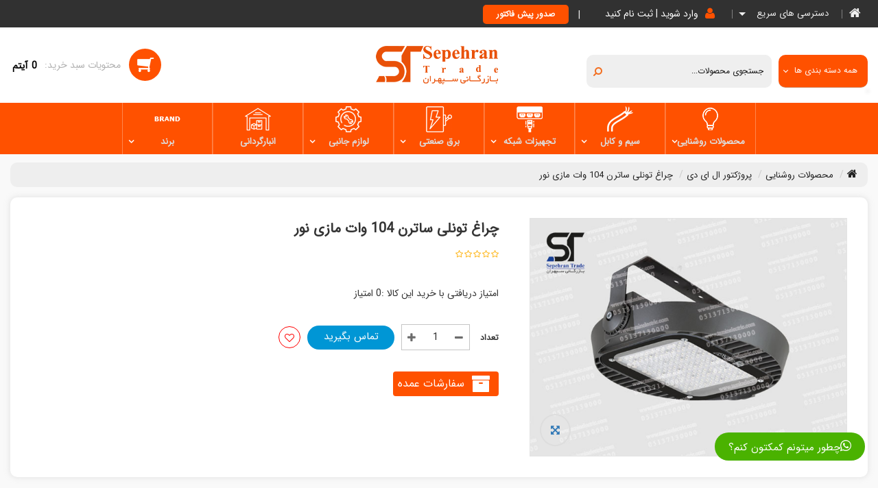

--- FILE ---
content_type: text/html; charset=utf-8
request_url: https://taminelectric.com/%D9%85%D8%AD%D8%B5%D9%88%D9%84/1013/%DA%86%D8%B1%D8%A7%D8%BA-%D8%AA%D9%88%D9%86%D9%84%DB%8C-%D8%B3%D8%A7%D8%AA%D8%B1%D9%86-104-%D9%88%D8%A7%D8%AA-%D9%85%D8%A7%D8%B2%DB%8C-%D9%86%D9%88%D8%B1
body_size: 29407
content:
<!DOCTYPE html>
<html  lang="fa-IR">
<head id="Head"><meta content="text/html; charset=UTF-8" http-equiv="Content-Type" /><title>
	چراغ تونلی ساترن 104 وات مازی نور
</title><meta name="viewport" content="width=device-width, height=device-height, initial-scale=1.0, user-scalable=0, minimum-scale=1.0, maximum-scale=1.0" /><link rel='canonical' href='https://taminelectric.com/محصول/1013/چراغ-تونلی-ساترن-104-وات-مازی-نور' /><meta id="MetaDescription" name="description" content="چراغ تونلی ساترن 104 وات مازی نور" /><meta id="MetaKeywords" name="keywords" content="تخفیفهای مازی نور,چراغ,چراغ تونلی,چراغ تونلی ساترن 104 وات مازی نور,مازی نور" /><meta id="MetaRobots" name="robots" content="INDEX, FOLLOW" /><link href="/DependencyHandler.axd/beb58b8dd3fd740aee3a554e67010b2d/283/css" type="text/css" rel="stylesheet"/><script src="/DependencyHandler.axd/fa95834f1e5e5bd05090a31ed50731a3/283/js" type="text/javascript"></script>
	<!--  -->
    <link rel='SHORTCUT ICON' href='/Portals/0/icon-2.ico' type='image/x-icon' /><meta name='twitter:card' content='summary' /><meta property='og:url' content='https://taminelectric.com/%D9%85%D8%AD%D8%B5%D9%88%D9%84/1013/%DA%86%D8%B1%D8%A7%D8%BA-%D8%AA%D9%88%D9%86%D9%84%DB%8C-%D8%B3%D8%A7%D8%AA%D8%B1%D9%86-104-%D9%88%D8%A7%D8%AA-%D9%85%D8%A7%D8%B2%DB%8C-%D9%86%D9%88%D8%B1' /><meta property='og:image' content='https://taminelectric.com/images/farashop/products/%DA%86%D8%B1%D8%A7%D8%BA-%D8%AA%D9%88%D9%86%D9%84%D9%8A-%D8%B3%D8%A7%D8%AA%D8%B1%D9%86-104-%D9%88%D8%A7%D8%AA_661102987.jpg' /><meta property='og:title' content='چراغ تونلی ساترن 104 وات مازی نور' /><meta property='og:description' content='چراغ تونلی ساترن 104 وات مازی نور' /><meta property='og:site_name' content='تامین الکتریک سپهران' /></head>
<body id="Body" class="page__product __score __rating __user-favorites contact-us __attributes __user-comments __tags __keywords rtl chrome" dir="rtl" rtl="true">
    <div class="body__container">
    <form method="post" action="/محصول/1013/چراغ-تونلی-ساترن-104-وات-مازی-نور" id="Form" enctype="multipart/form-data">
<div class="aspNetHidden">
<input type="hidden" name="__EVENTTARGET" id="__EVENTTARGET" value="" />
<input type="hidden" name="__EVENTARGUMENT" id="__EVENTARGUMENT" value="" />
<input type="hidden" name="__VIEWSTATE" id="__VIEWSTATE" value="zIuUw99E3qqaCA+9NP327HTH2+jdOUxNK9DML9HCKhSqUgUtMVPR8Qmaldyi7xtTajBTFGgAF7N/uQRZ4bkM42v1in4atS7jeXRdtBAkcEs+AxXditKVx/[base64]/hnQuQdS8PfBIjyzP2axDcaSa8dIdftVj58KtS/2IOZivRrermw1YHnEosBlcLiyyTvvFUZHe9mdDHyzucfNdFeWRZrIR9HTKzRQGo53Nuh5tUW29zRSl8trJfuEen0Fe3T+e3Gsi6nrEc1BkWDPR7q0dGs4GCNy6qdoZoeOmhfEv4Sf38IIdzfjZWzRvl4gmURp3m+tfIPMZBsT15B+fS81Pi5ydFe1XRzNI/Ks01Hjo+LYEye8s4tNP+I6C0VFwwbsd3nAn/LZMc0mDFUMYn/b2pL8E842Fm77ejpDuZvgSnxVjSBcysfEVt/Z+5OQnomTz1NxPfvDUgqgqk4hhNW9VRRHiLivzKmkVbB0CwcSaLQ9R0gQX4NDHSBjok173RLkzXNAnuQECfAX6BtvK3AdjX9R/pbmIKCkq0X/Lh1us9OVtKLLRmkUSOHMDuObyD7bcME3QAF3uSX62kDnIZanN5jLh+/+gaVLpur1Zp5SOv29M4BCMUZbEL7NYPSw14eOux7SV4e00t4gEx8fq0Khgx1MKVlQp1N+ooDLul3+z8ZO6NA2x8Pbpep3xeHOxdIy+wjZIoZjgEml3M+T/zuGnGghVhB/QdLOJqT8CTeqXitUeCYR++Nb/4SmGbzCY837eyPSstUYurAknORTfGbhV1RRyh7/hwqBwTZ8y/GA/hif21d0VA6wYslqx+Fxr/1SGs+7AtwCRGccHFPlveeOuYmVwUiCmrv2/vTketNDS3ZISHRFAxxv2MObzsut8CZSgWm/dV2vqzoz9nhsAfltLzYsPX51Y8hOQJpSmfmfRFFhHJQl5TnmP/hKoWR6l1usO794OVss4ZH19SB6XP3y+E1CYw4Uc8CZhJz1wVvVwWyYCFNc7gyBDMFYeggz+J8dQc07BXpWzq/mlKgd0NaLXRTJQLymRdwITyhGf+6xHiNAab/ZgmIBHGip+dXvqr/oiP5wnvp441a4FLu+M9zv9V/TaES9dm7zRrvb7pRxWTa/OHmg5BunXTfM/R4Cf2mo/DZzlWAeVbQ0VyeYCJZFUlJb8gYvZ6YexmAnNAgkoLBT9EGxD/6sDAME16sHH2MOE+W65sqYuxctDisGOh37rgyQAMBgNIi4D52jYswhrX80fw3E1Udry6qNCdIgdXvpPmNzM0t2yFD0jtP5fVjGcWiFIbg90+4YwsZ/iUTOOo9JBxufPVLZBtxK1/x7Ggtb4dmciT7oXaOt0YexNqUsXK4OWwhTjQTYk15ZsJXLgu+pSq/NPYAV5smErkpTPas5fQBmWFJxgdHRgNNOLRU3xG5I05m9CVetCH7+hSUwNwgiAIiXtiljfDOiTPYfyEjqm58/YBzyR5EAVQqvACJoPo5SMUP1rBbhm9RQMJjJlUCGvpdwUR+DA00XQ3sWpOeGc9WzNoHQ7mpXDlbjmpcGGHLFIc6J+yDSBBiE8hJhW0uD4eMHoSVylwMKkBBvsFf9R57zOlSIC0H0yaLiDKGYfLOnSCnE6TxIzHFsvMrgYuwB2bk/h3UghGTiRPyZvSQcag4pehdNrUctNAleBcc/sIL08otCHIfH4xJyqTULZ4GS5U4tbOow5OF+aZM3sIu54/ykapYQuteue+03vpqlAW5rc+3UxzrPNF8uWxTx0qqffb0oQ6S0yhe1+3Q5Idetfk4LK0NvjwTbBCiBfN2eJXf8dmJROdw/8+Nt6fhnNcssUvtHdB259gC8WQGJa7vj7X3QRf8k/sBIDWE0PS0l06x6yStIjVysuXlK6fi+TiLVoHCf0igZ/6tua/TSmqj9uJjY63We8Ilmw1KZHVX6ex8uN9U++jAvZcJ/V/9UrvX68E+qRaok2R4iYazcgW+X2qz8Xr9xHQGYb11qK20ebjIfnOtq2BPRQ88gAFfxwl9BMFCfz1SZDAfe1hv+CP1V1W6Wv7dbPPJdLDksQQBfYhGQztfMdLx0fkJPDoAf65hCGlNdwTS6u99+1jDHq6KEOsCs6FR/q6sR+UrjpRiVFxKaE30W987NMRUphhM3nAAUztGU/1nGf9PV52UsHe3EF7+d5kFEJJiGdTZFvy5fb8WQ+HGLMrBZkGGoukCgDjHj+VE7vR15Lx3Z3yv+PhAsSk1/6+l7IqKt1QFyGGCsY11QFsbWiKfhK7j8k4l4QycftMl7ETkRg4nI9tnJxC6S3SiQbmEysELTpocqlFuFpN56wGhNzHLaJntqLKDunuZKPcTMXNWffL+YXBQuNMaYoDahPVmHd3RghbQUrWeQkJcX1ajym/FtTvi6PbajuGaT7JVT1hpy/rAXVICHR/Fh6TTpMH3L4AL619rxffCavNYH/xTMp0My6S4pqnM0+wq5jjJo/EENJ1QcI8z4CwR0YqtSddOgBOe2/O+Pl8tfpyhtUUwTy3rAsmIhV3Imfzerm0yyL6jcJmTKSj96/zoGzAh+EPjyknLhkV4mEr8341BHjJ+v8fVnF73lZhzhf/UUAE9nd+cewbK77mtFHb9oXsRWl8AB7VB+O59Z4d1Y+YejKgPfWkHaEgUBLWPvMNVW5RD2cul1vDBzhZ+vw59PYv/vh/NwZ6QOR+KkCgDpRSc/WU8Wbu9eT+Ev/[base64]/KrSjTP3PntMa2thbSvZDzMndSwP+XshK2TBqea/slWSpPsAVFplo0q6Zdt2tWXynFi8Gq/fvmL9wWvayot1Nhen0E3O28ztS/8SobiQS42YZXq03UoXRjFjUbIuNxRhTpc0H7cvFBSWxJtvOGATG9V1j5yJ2mTyhi0vRlaM9M2z72L3TqH0ABmXFi6vXuQWOUjOw1TZW3btq1WZKx/2tf7RIsqda4al0NEc8IpBucsLxBTYEizdrsfXTWhPGNRcHphWYAfCPbNxV2ef5iTRxTXrtBj/dZrUWclPwijkXXtXqegcdbdNkSk6cVnj4rWDpd22HKsmDbL+sFOVuIGq4fX4MMeCQlHgD/3ttjdgS/90+NvswkB63Y2gebWWHhFg41E5hkoCUzwo/Au8TQPoVSLZKqR0/i3F63Sh8SAtIa/VqsIFWElXQQIVgoJoT/WrukPQQFIuyk8G9OZp/4w/tvGYZXeAs+OvaV3Wb8sO33MuY2LqUxwuSUI6+Yl+/QNB0XrCX/1NKZlErFXgb93aTvzSdPc91vqPeKRlFwdZTX2x8NZQ/3DG5deqz+K/BdkTClrV5X9rG3yciWGg9rv83n5tPEx3sRBanMJh0G0ob4oBjCvb0gdffy7doU3TlbiID1pV4fQzBrQvfQkgtz5PGyNtZ/nCuviqVqKRGUiQ9ZbHXkPA8l8xdvogdi1W6cLgC6I4+s81R6v5B1TO3wEXOq/fJHD661XTJ5/pAEPC1IqLHfxYHDrMZxYsMO3qrmcgK4nDcMSlfEHEGRmIUlSMxe45DuKx6NMUAlCJhjqOk+Lt+Y/FO/KH0B5++ZjBHQib71+aaEvW1ub8LBahqqeTf1w4PpoqlyKNgIgTVd3l9oZSziGShQiI9sPR1Ugu8N6Bdla97bhm6SZOmaAsfOQw8kp/CxIos2VlfFDFB39M2ggkeQfXtvj8qeSmoKUIDljCY3FP1DAjW9RU+DYQ989N3g6sXmBBrUIGvV98Y1+eeN+/Ty454QrOYao4G+d7P5gh62CSOcvPJDI+iUegO4Az9s4GKxKQgukkIqJVCmpC6bKU7TpScsD3qV0aO0kLar92n1/vdBJvkYvdiRUsx5o5DbwkNwlAVLnP90saHUiXuV5z5DhW+VIOF1G9tf+qWDDUDFZRVR8UJDeb5SRzJZhIt1QKwgT/zpHzAsNQ4EQyw/AucpdVbQWKLc8wPwXiiA0prIz77SjlqJ7pXhlmTEsQY6Y1DJg4XxtmFas79CAz/LjgJAP8f5pyRsuzr3hxmRZAgrBQrdRpaaSYNonEiBM4BFO0AAS9h0Gf5LFfoEOu0yAjJnC/974LrbX51xGvHBQgN5Km6BV2hTds3cr3bO6V2J7A2XNXnekm451xHn65r8Y6B7+xnoOlwChoiIB9rp29Q8/JHPmnMrmBfdmju0dSYNgP01ssj8duc+ht3ly0KqDr6gW229V/8pZOwMINFoqrzxm4+YSv8Ea636626KAZ1jNFhUQZD4YvxTghwtYGT/WJwwC4ygjhYEJ4VufeLXRAQPNHXp6fSzxgUeWZdXGZIFN3TFhCrp34ADW1n26aj4+fA4ZaL8PlOiK0rccwb3kGoQFvwM8NQ2eyHSwnnLRXEfOHN3e/EOSi6dKEjbJtHlFrR1Vy0UtSN5Jczh7h8YYYHKwxsRC61IBkNa2Ir7yKw6icIT9cgbyz4+YVCIHCLCp1lkuEr8nQ3o614qHICf9T5vqIgTr6YxN4kiumSk7n6gNyz8VCBiOn2CLhh73Krmb4pLUGCr2ebw/ZWq5ZFN3g/dOdzkEtdzjIxr7ZJzYbhRikC/8GiVPfLlcu4CmC3/trt0bgeTcLB3EMxnD7ExT8o1tXAvUtoTquB7HGnsbVTuZmhPiU4oqIpm2Na6VuABFiy2MSO7PwKG5F68SHCZXVrh8e3imG8vrc1P/Q2vAPEE/[base64]/46U/PRM7Xro6cHSlSM+Bhd0f4+CgshbbuyoIM4tU4PPyqwqcCBaW/LBgKhrqKI6Rz4UFp6rRvAtvuNAt1dnXbwiCi1VGE3gknuTzfpAuenBrCG24V6mcWNPtVQkhG0D9CWP5+Deh+lzgbn5juQr8apd8ZnD6vTWFynzA3/KFX8AS8tx2C3Kd6FDopKPia5XzjENN/2+sN5W48x+G/eDjdS116YgenmaQj9Pj6K4ETMr81lMHmjMdHj1iE8yleDCFEQKk+ufIP+PAKvR8J6eoLTHhm6TcUioPIXH4o7/vONDpXOu7sdJU1vh/e0vWn9P4h4Ie5dsDZ7J1oec2cWjjA47hvxv9sMUpkxoTkYLBsIkBH38Fr9+XbhR4Se448YxVviCRf1lu/Uk8KPSVe1W2Gd3IHXlJPHLbD7WfRnMuuMhktTuutqEwkdHY5NT5S7raYssm9BCKwMmp3rcFpN5sLFj3wwulb+vmZ7uovkYqMwQC01F8ijdPQieFrKyrryk3ciJ62NMQgzLkpd+cgGbnVOFlk6eXCpW/JXrbt3p9Pk071BsXmZAq0lLfTG0Q69rljrSBE7HMMFBRV/7nIhrs7TxWibA67TkpnD7Cvnph7JeWN3wLdmBv9dnWRMxJ1yWPXfOJp8YqgctSA5Jcw2zxCdRRyuogWZ6l8B2iR4UdR9OdsBuR7TAa7SZjsdF7LdCjptObbwnBlvR8jvZRd+AvVe/JA2SW+l06OIUf7bcLT2fsuEO49jn6+77AQN09euFnxKH3jJ1Vk9QyrHcwUJPKIaGSt52XEXtpizUZTcVUJbwUk7y6vULJIM2BJm/otNkqosWIhezBz2A5aiQlOhPWdjdttooUONLFKaxeeNJiOM8b/L3K9qVqVlUXXh7Dgv80c6qLOdTA8v/rlNzMdGbOsk3FBq0AjBylcrs5JRGcTpCKqf9uCw/VGcYGjFCbuOYd3qRQEbjPIyIKkSZsu90Sf8YlgcnpRQCvOgRxTz1OVo1+frPMqs9BsyfIHWte/I6K7yVBABImgkxWtQspjJHJuuedtu8AHOdXAPZJ/RS4B3XoPGYyZeC3NT6W8pMdzsNImf13cSLjwgpc6Zf36XUR1sADykfFUUoTdkLDYUp+9aLEwUu/+PW+deT2R/Of8e5mMy2WluaU2J39ZU1tJntd3EPbVAFH9vx8mYMqGehRc9tf+8+DhnyUVrzJmSiGMgT27ie42lOYhuRlo4lF9W6YK+eC1W1Oc4E0tcFcKrq/J6XspQLK4txasePRt3AVV1R7vXwudag1YrOMDB8pPqzHfycSms3LIjzakDRIoo2jngZ3Gj7J+jp9/dcdwNR2y9ZhxA3s6F7i4/sqcVtw1mjcukMqC1QldnrvMj+kAii9WLTMuOF2+rCupCGAflmLLOSk2GAWzulaaZcHhQCkj7FW/eSP1tOV2yrSe5vH7BNfRbUQhOCvK/lxhQXgGXsz8/i75trXGNsLN/Z90yZEHBHwFJJ8gNxwKzTaGP+AuaiFhauBgQI2G1B1RK7G5bI6ld5RtzdIqhE2FcYh0CpJ6Vs0wcS6tapmTVhVL1pNgIirpYWSlVow4o5f0+M0XhV5X0ywKYRjJx7GeQeuXL/Z58rtU8k7SJ+6bkj6J3AtNz7Tt+gzUDGatilV4Ull1C5PuuM/+gnzqKeYh+tKsxDELD/bnXe6IzGVcq2Q6RFbqnwC5LJ/oIBql5lNkK6yqjlaJQp6Z2DdWjhhjnRBIvRF+gjyap/0l9VIdsQPIWPRKCC/CfoZFuDOZ3Y+6ADG7z5L7rbkfdGEKUiuw3uYslWeD/psVPLRBVcQxGsO0E0Kpl1TvRPfleAdTPOcM+45pUOOpiI8H8v7dFEPqmLElY9dB+F+EEY0X5OdkZOvq45MrJqOaXlClvtJ1DiC9gkqW1S7ZFCMRPEy5U/GXOVNz4zjdDRqEy/lV0x5f/SJgBMGD1Dx4c8DziII3pizz0eaZS+8I/t9hxXKlziLct/onHQFc2BWING+lZYXvswEHWHR/rmNsqFl6Ffum/XvJQMLQdi1wvQSQ1x4eLwFy/aPB9b3f2+mJYgOtQDgfP+xkxkhrR5WIPvNKs3DOVF1aene1mYPkhlmqUdaLvBYvuOKUTzyMlLG1mfFbjtze2rQzhEzlGPgjTZO1cYXBhQqIpdiaBcrMEo1Ac+n4BVzYsRc5msa+SRHdAgN8c/fEult5RCprA18h0kInouENdS2u2I0LIoAngtJaXr1zgG7wq0Z1xVsTDIOLgnSF2n98veMPwu0D+PNF3jjkBp5a5uGJYfG41HvnSNxd0mDD+iEqd0H9cFxSS5wz4EluYw5SXRBv/GtqcGTdOvmkMfZ1l8CWmZEqH5idMLHZm4vD1oMrfrTXnN/s1fOQmwEkRsQOeCW3miojiuWDP2gtW3kM74YLQQywwM7B97xH00WgTlf0WC07k8hdwqvep9jWHpm6T+eNhCpGOzubx/EldYnsCdGdeOcnv7sa9qyESWte0khA==" />
</div>

<script type="text/javascript">
//<![CDATA[
var theForm = document.forms['Form'];
if (!theForm) {
    theForm = document.Form;
}
function __doPostBack(eventTarget, eventArgument) {
    if (!theForm.onsubmit || (theForm.onsubmit() != false)) {
        theForm.__EVENTTARGET.value = eventTarget;
        theForm.__EVENTARGUMENT.value = eventArgument;
        theForm.submit();
    }
}
//]]>
</script>


<script src="/WebResource.axd?d=pynGkmcFUV1XRD3BzzyjEpzoQ2yAYC1A7OInLhmXLvNeADyFnS-P4BxU3p41&amp;t=638901667900000000" type="text/javascript"></script>


<script type="text/javascript">
//<![CDATA[
var __cultureInfo = {"name":"fa-IR","numberFormat":{"CurrencyDecimalDigits":2,"CurrencyDecimalSeparator":".","IsReadOnly":false,"CurrencyGroupSizes":[3],"NumberGroupSizes":[3],"PercentGroupSizes":[3],"CurrencyGroupSeparator":",","CurrencySymbol":"ريال","NaNSymbol":"ناعدد","CurrencyNegativePattern":6,"NumberNegativePattern":0,"PercentPositivePattern":0,"PercentNegativePattern":11,"NegativeInfinitySymbol":"-∞","NegativeSign":"-","NumberDecimalDigits":2,"NumberDecimalSeparator":".","NumberGroupSeparator":",","CurrencyPositivePattern":1,"PositiveInfinitySymbol":"∞","PositiveSign":"+","PercentDecimalDigits":2,"PercentDecimalSeparator":"/","PercentGroupSeparator":",","PercentSymbol":"%","PerMilleSymbol":"‰","NativeDigits":["۰","۱","۲","۳","۴","۵","۶","۷","۸","۹"],"DigitSubstitution":2},"dateTimeFormat":{"AMDesignator":"ق.ظ","Calendar":{"MinSupportedDateTime":"\/Date(-42531881400000)\/","MaxSupportedDateTime":"\/Date(253402288199999)\/","AlgorithmType":1,"Eras":[1],"TwoDigitYearMax":1409,"IsReadOnly":false},"DateSeparator":"/","FirstDayOfWeek":6,"CalendarWeekRule":0,"FullDateTimePattern":"dddd, dd MMMM,yyyy hh:mm:ss tt","LongDatePattern":"dddd, dd MMMM,yyyy","LongTimePattern":"hh:mm:ss tt","MonthDayPattern":"dd MMMM","PMDesignator":"ب.ظ","RFC1123Pattern":"ddd, dd MMM yyyy HH\u0027:\u0027mm\u0027:\u0027ss \u0027GMT\u0027","ShortDatePattern":"yyyy/MM/dd","ShortTimePattern":"hh:mm tt","SortableDateTimePattern":"yyyy\u0027-\u0027MM\u0027-\u0027dd\u0027T\u0027HH\u0027:\u0027mm\u0027:\u0027ss","TimeSeparator":":","UniversalSortableDateTimePattern":"yyyy\u0027-\u0027MM\u0027-\u0027dd HH\u0027:\u0027mm\u0027:\u0027ss\u0027Z\u0027","YearMonthPattern":"yyyy, MMMM","AbbreviatedDayNames":["ی","د","س","چ","پ","ج","ش"],"ShortestDayNames":["ی","د","س","چ","پ","ج","ش"],"DayNames":["یکشنبه","دوشنبه","ﺳﻪشنبه","چهارشنبه","پنجشنبه","جمعه","شنبه"],"AbbreviatedMonthNames":["فروردین","اردیبهشت","خرداد","تیر","مرداد","شهریور","مهر","آبان","آذر","دی","بهمن","اسفند",""],"MonthNames":["فروردین","اردیبهشت","خرداد","تیر","مرداد","شهریور","مهر","آبان","آذر","دی","بهمن","اسفند",""],"IsReadOnly":false,"NativeCalendarName":"تقویم هجری شمسی","AbbreviatedMonthGenitiveNames":["فروردین","اردیبهشت","خرداد","تیر","مرداد","شهریور","مهر","آبان","آذر","دی","بهمن","اسفند",""],"MonthGenitiveNames":["فروردین","اردیبهشت","خرداد","تیر","مرداد","شهریور","مهر","آبان","آذر","دی","بهمن","اسفند",""]},"eras":[1,"ه.ش",null,0]};//]]>
</script>

<script src="/ScriptResource.axd?d=NJmAwtEo3Ir8vgjMRm1TYmIH5YOXh1d3AsTUditUh6EiTcQNfgaxZVb7EnDuR7FdzyikpVldvA1Ln7DZMVC7ShetMFqnM5_GBLnag6ArfGNUVw2Lraa5Ghjdv-kQ5c3N1bIkdA2&amp;t=5c0e0825" type="text/javascript"></script>
<script src="/ScriptResource.axd?d=dwY9oWetJoLcvVbDi6rrTmd-VRebEIQCFywOsOpz3cLI4oEScOkzmken4CzT0zBHrAVX-3A3PcNQIm12tqNFlZ7BEEGVOOT69bcG-UL38EC7nC4gSarODsnDtDfLOo_sy6DQWVGzt4UCPXAE0&amp;t=5c0e0825" type="text/javascript"></script>
<div class="aspNetHidden">

	<input type="hidden" name="__VIEWSTATEGENERATOR" id="__VIEWSTATEGENERATOR" value="CA0B0334" />
	<input type="hidden" name="__VIEWSTATEENCRYPTED" id="__VIEWSTATEENCRYPTED" value="" />
	<input type="hidden" name="__EVENTVALIDATION" id="__EVENTVALIDATION" value="DR/2Pkb2dNxk4rqr9TQgnracARe+Qw/+nH7/2Ese8f1kJVZ09R+wneD62iUt7lpFbmVIFIFdUtwMnX6eLecFCuubadxij1TTIeP/rq2qh+ghYxRj" />
</div><script src="/DependencyHandler.axd/4bbbec0d6b88f34ee9575fc4cd712e26/283/js" type="text/javascript"></script>
<script type="text/javascript">
//<![CDATA[
Sys.WebForms.PageRequestManager._initialize('ScriptManager', 'Form', [], [], [], 90, '');
//]]>
</script>

        
        
        
<!-- DNN -->

<!-- Portal -->

<!-- FaraShop -->

<div class="js__farashop farashop farashop__body skin__col-1" data-is-admin="False">
    <div class="container-fluid">
    <div class="row">
        <div>
            <div id="dnn_announcementPane" class="DNNEmptyPane"></div>
        </div>
    </div>
</div>
     <header class="farashop__header">
        <div class="js__sticky">
        <div class="header__top">
            <div class="container">
                <div class="row">
                    <nav class="col-md-2 hidden-xs hidden-sm">
                        <ul class="main-menu js__farashop__main-menu">
                            




    <a class="fa fa-home homeIcon hidden-xs" href="/"></a>

<li class="has-child">
    <a href="#" title="دسترسی سریع">
        دسترسی های سریع
        <span class="caret"></span>
    </a>
    <ul>

    <li class=' '><a href='https://taminelectric.com/شرایط-همکاری'>شرایط همکاری</a>
</li>
<li class=' '><a href='https://taminelectric.com/درباره-ما'>درباره ما</a>
</li>
<li class=' '><a href='https://taminelectric.com/فروشگاه'>فروشگاه </a>
</li>
<li class=' '><a href='https://taminelectric.com/تماس-با-ما'>تماس با ما</a>
</li>
<li class=' '><a href='https://taminelectric.com/مقالات-علمی'>مقالات علمی</a>
</li>
<li class=' '><a href='https://taminelectric.com/شکایات'>شکایات</a>
</li>
<li class=' '><a href='https://taminelectric.com/استعلام'>استعلام</a>
</li>
<li class='  has-child'><a href='https://taminelectric.com/لیست-قیمت'>لیست قیمت<span class='caret'></span></a>
<ul>
<li class=' '><a href='https://taminelectric.com/لیست-قیمت/لیست-قیمت-پارسه-شید'>لیست قیمت پارسه شید</a>
</li>
<li class=' '><a href='https://taminelectric.com/لیست-قیمت/لیست-قیمت-کملیون'>لیست قیمت کملیون</a>
</li>
<li class=' '><a href='https://taminelectric.com/لیست-قیمت/لیست-قیمت-شاه-چراغ-پارسیان'>لیست قیمت شاه چراغ پارسیان</a>
</li>
<li class=' '><a href='https://taminelectric.com/لیست-قیمت/لیست-قیمت-گیگاسل'>لیست قیمت گیگاسل</a>
</li>
<li class=' '><a href='https://taminelectric.com/لیست-قیمت/لیست-قیمت-سان-لوکس'>لیست قیمت سان لوکس</a>
</li>
<li class=' '><a href='https://taminelectric.com/لیست-قیمت/لیست-قیمت-پارس-اروند'>لیست قیمت پارس اروند</a>
</li>
<li class=' '><a href='https://taminelectric.com/لیست-قیمت/لیست-قیمت-سیم-و-کابل-خراسان-افشارنژاد'>لیست قیمت سیم و کابل خراسان افشارنژاد</a>
</li>
<li class=' '><a href='https://taminelectric.com/لیست-قیمت/لیست-قیمت-پارس-شهاب'>لیست قیمت پارس شهاب</a>
</li>
<li class=' '><a href='https://taminelectric.com/لیست-قیمت/لیست-قیمت-مازی-نور'>لیست قیمت مازی نور</a>
</li>
<li class=' '><a href='https://taminelectric.com/لیست-قیمت/لیست-قیمت-سیم-و-کابل-افلاک-الکتریک-خراسان'>لیست قیمت سیم و کابل افلاک الکتریک خراسان</a>
</li>
<li class=' '><a href='https://taminelectric.com/لیست-قیمت/لیست-قیمت-هیوندای'>لیست قیمت هیوندای</a>
</li>
<li class=' '><a href='https://taminelectric.com/لیست-قیمت/لیست-قیمت-سیم-و-کابل-مشهد'>لیست قیمت سیم و کابل مشهد</a>
</li>
<li class=' '><a href='https://taminelectric.com/لیست-قیمت/لیست-قیمت-پارس-شعاع-توس'>لیست قیمت پارس شعاع توس</a>
</li>
<li class=' '><a href='https://taminelectric.com/لیست-قیمت/لیست-قیمت-سیم-و-کابل-مغان'>لیست قیمت سیم و کابل مغان</a>
</li>
</ul>
</li>
<li class=' '><a href='https://taminelectric.com/کاتالوگ-محصولات'>کاتالوگ محصولات</a>
</li>
<li class=' '><a href='https://taminelectric.com/باشگاه-مشتریان'>باشگاه مشتریان</a>
</li>
<li class=' '><a href='https://taminelectric.com/تست-فلوک'>تست فلوک</a>
</li>
<li class=' '><a href='https://taminelectric.com/تاییدیه-ها'>تاییدیه ها</a>
</li>

    </ul>
</li>



                        </ul>
                    </nav>         
                    <div class="menu-trigger__link  hidden-lg hidden-md col-sm-1 col-xs-2 ">
                    <i class="fa fa-bars toggle-sidebar js__toggle-sidebar "></i>
                    
                       </div>
                    <div class="col-md-5 col-sm-4 col-xs-10 header__auth--container">
                        
                        <div class="header__auth">
                            <div>
                                
                            </div>
                            <div>
                                <a id="dnn_LOGIN1_loginLink" class="login__box" rel="nofollow" onclick="this.disabled=true;" href="https://taminelectric.com/%d9%88%d8%b1%d9%88%d8%af?returnurl=%2f%d9%85%d8%ad%d8%b5%d9%88%d9%84%2f1013%2f%da%86%d8%b1%d8%a7%d8%ba-%d8%aa%d9%88%d9%86%d9%84%db%8c-%d8%b3%d8%a7%d8%aa%d8%b1%d9%86-104-%d9%88%d8%a7%d8%aa-%d9%85%d8%a7%d8%b2%db%8c-%d9%86%d9%88%d8%b1">وارد شوید | ثبت نام کنید</a>

                            </div>
                        </div>
                        <div id="dnn_InquiryPane" class="submit-inquiry-btn-cn"><div class="DnnModule DnnModule-DNN_HTML DnnModule-2063"><a name="2063"></a>
<h2 class="hidden">
    <span id="dnn_ctr2063_dnnTITLE_titleLabel" class="Head">دکمه ثبت استعلام</span>



</h2>

<div id="dnn_ctr2063_ContentPane">
<!-- Start_Module_2063 --><div id="dnn_ctr2063_ModuleContent" class="DNNModuleContent ModDNNHTMLC">
	<div id="dnn_ctr2063_HtmlModule_lblContent" class="Normal">
	<p><strong><a class="submit-inquiry-btn" href="/استعلام">صدور پیش فاکتور</a></strong></p>

</div>

</div><!-- End_Module_2063 --></div>
</div></div>
                    </div>
                    <div id="dnn_HeaderTopPane" class="col-md-4 col-sm-6 text-left hidden-xs DNNEmptyPane"></div>
                         
                    
                </div>
            </div>
        </div>
            </div>

        <div class="header__middle">
            
                <div class="container">
                    <div class="row">
                        <div class="col-md-4 col-sm-12 col-xs-12">
                            <div class="js__header__search-box header__search-box">
    <div>
        <div class="js__search-box__categories search-box__categories">
            <div>همه دسته بندی ها</div>
            <div></div>
        </div>
        <div class="search-box__input">
            <input type="text" placeholder="جستجوی محصولات..." autocomplete="off" />
            <i class="js__search-button search-box__button fa fa-search" data-href="https://taminelectric.com/نتایج-جستجو"></i>
        </div>
    </div>
    <div class="search-box__result">
        <div id="handlebars-result__header-search"></div>
    </div>
</div>
<!-- instead of display:none use appropriate class if exist -->
<input type="text" id="autofill-if-you-dare" style="width: 0; height: 0; border: none; outline: none;"/>
<script id="handlebars-template__header-search" type="text/x-handlebars-template">
    <i></i>
    <div>
        {{#items}}
        <div class="clearfix">
            <div class="col-xs-2">
                <a href="{{Url}}" title="{{Title}}">
                    <img src="/images/farashop/products/thumb/{{Picture}}" alt="{{Title}}" class="img-responsive" />
                </a>
            </div>
            <div class="col-xs-10">
                <a href="{{Url}}" title="{{Title}}">{{Title}}</a>
                <small>{{Summary}}</small>
            </div>
        </div>
        {{/items}}
        <div>
            <a class="btn btn-info btn-block" href='https://taminelectric.com/نتایج-جستجو{{categoryID}}/q/{{searchQuery}}'>لیست کامل ...</a>
        </div>
    </div>
</script>
                        </div>
                        <div class="col-md-3 col-sm-4  col-xs-8 header__logo">
                            <div class="logo">
                                <a id="dnn_LOGO_hypLogo" title="تامین الکتریک سپهران" aria-label="تامین الکتریک سپهران" href="https://taminelectric.com/"><img id="dnn_LOGO_imgLogo" src="/Portals/0/logo1.png" alt="تامین الکتریک سپهران" style="height:58px;width:179px;" /></a>
                            </div>
                        </div>
                        <div class="col-md-2 col-md-pull-2 col-sm-4 hidden-sm hidden-xs">
                            
                        </div>
                        <div class="col-md-3 col-sm-8 col-xs-2 header__basket">
                            <div class="js__toggle-basket toggle-basket">
    <span>آیتم</span> <span class="js__basket__total-count">0</span>
</div>
<div class="js__basket basket-preview col-md-4 col-sm-7 col-xs-11">
   
    <a href="https://taminelectric.com/ثبت-سفارش">ثبت سفارش</a>
    <div class="basket-preview__header">
        <div class="row">
            <div class="col-sm-2 col-xs-3 text-center">تعداد</div>
            <div class="col-sm-6 col-xs-7 text-center">عنوان</div>
            <div class="col-sm-3 hidden-xs text-center">قیمت</div>
            <div class="col-sm-1 col-xs-2"></div>
        </div>
    </div>
    <div id="basket-preview" class="js__simple basket-preview__body"></div>
</div>
<script id="basket-preview-template" type="text/x-handlebars-template">
    {{#items}}
    <div class="row">
        <div class="col-sm-2 col-xs-3">
            <input type="text" value="{{Quantity}}" maxlength="5"
                   data-id="{{ID}}"
                   data-product-id="{{ProductId}}"
                   data-variant-id="{{VariantId}}"
                   data-stock-count="{{StockCount}}"
                   data-min-order-count="{{MinOrderCount}}"
                   data-product-type="{{ProductType}}"
                   data-step="{{Step}}" data-max-order-count="{{MaxOrderCount}}"/>
        </div>
        <div class="col-sm-6 col-xs-7">
            <a href="{{ProductPageUrl}}" class="text-center" target="_blank">
                {{Title}}
                {{BasketPreviewCustomProductTitle}}
                {{BasketPreviewExtraTitle}}

            </a>
        </div>
        <div class="col-sm-3 hidden-xs price text-center">
            {{UnitPrice}}&nbsp;تومان
        </div>
        <div class="col-sm-1 col-xs-2">
            <i class="js__btn-delete fa fa-times" data-id='{{ID}}'></i>
        </div>
    </div>
    {{/items}}
    <div class="basket-preview__report">
        جمع کل:&nbsp;&nbsp;{{totalPrice}}&nbsp;تومان
    </div>
</script>
                        </div>
                    </div>
                 </div>
            
       </div>

        <div class="header__bottom hidden-xs hidden-sm js__sticky__mega-menu">
            <div id="dnn_ProductGroupMenu_pnlMegaMenu">
	
    <nav class="farashop__mega-menu">
        <div class="container">
            <ul class='mega-menu__root' data-levels='3'><li class='js__mega-menu__level mega-menu__level__1'><a href='https://taminelectric.com/محصولات/60/محصولات-روشنایی'><img src='/images/farashop/product-groups/thumb/i1_460358697.png' alt='محصولات روشنایی'/>محصولات روشنایی</a><div class='js__next-level js__div mega-menu__table mega-menu__next-level' style="min-height:250px" data-img-src='/images/farashop/product-groups/thumb/i1_460358697.png'><div class='mega-menu__tr'><div class='mega-menu__td'><ul class='list-unstyled'><li><a href='https://taminelectric.com/محصولات/244/محصولات-روشنایی/لامپ-گازی'>لامپ گازی</a></li><li><a href='https://taminelectric.com/محصولات/96/محصولات-روشنایی/لامپ-گازی/لامپ-بخار-سدیم'>لامپ بخار سدیم</a></li><li><a href='https://taminelectric.com/محصولات/97/محصولات-روشنایی/لامپ-گازی/لامپ-بخار-جیوه'>لامپ بخار جیوه</a></li><li><a href='https://taminelectric.com/محصولات/98/محصولات-روشنایی/لامپ-گازی/لامپ-متال-هالید'>لامپ متال هالید</a></li></ul><ul class='list-unstyled'><li><a href='https://taminelectric.com/محصولات/80/محصولات-روشنایی/لامپ'>لامپ</a></li><li><a href='https://taminelectric.com/محصولات/21/محصولات-روشنایی/لامپ/لامپ-ادیسونی'>لامپ ادیسونی</a></li><li><a href='https://taminelectric.com/محصولات/95/محصولات-روشنایی/لامپ/لامپ-ال-ای-دی'>لامپ ال ای دی</a></li><li><a href='https://taminelectric.com/محصولات/221/محصولات-روشنایی/لامپ/لامپ-رنگی'>لامپ رنگی</a></li><li><a href='https://taminelectric.com/محصولات/222/محصولات-روشنایی/لامپ/لامپ-اشکی'>لامپ اشکی</a></li><li><a href='https://taminelectric.com/محصولات/223/محصولات-روشنایی/لامپ/لامپ-حبابی'>لامپ حبابی</a></li><li><a href='https://taminelectric.com/محصولات/224/محصولات-روشنایی/لامپ/لامپ-استوانه-ای'>لامپ استوانه ای</a></li><li><a href='https://taminelectric.com/محصولات/246/محصولات-روشنایی/لامپ/لامپ-رشته-ای'>لامپ رشته ای</a></li><li><a href='https://taminelectric.com/محصولات/247/محصولات-روشنایی/لامپ/لامپ-کروی'>لامپ کروی</a></li><li><a href='https://taminelectric.com/محصولات/156/محصولات-روشنایی/لامپ/لامپ-فیلامنتی'>لامپ فیلامنتی</a></li><li><a href='https://taminelectric.com/محصولات/110/محصولات-روشنایی/لامپ/لامپ-کم-مصرف'>لامپ کم مصرف</a></li><li><a href='https://taminelectric.com/محصولات/270/محصولات-روشنایی/لامپ/لامپ-شمعی'>لامپ شمعی</a></li><li><a href='https://taminelectric.com/محصولات/226/محصولات-روشنایی/لامپ/لامپ-هالوژن'>لامپ هالوژن</a></li><li><a href='https://taminelectric.com/محصولات/84/محصولات-روشنایی/لامپ/لامپ-هوشمند'>لامپ هوشمند</a></li></ul></div><div class='mega-menu__td'><ul class='list-unstyled'><li><a href='https://taminelectric.com/محصولات/227/محصولات-روشنایی/چراغ-سقفی-توکار'>چراغ سقفی توکار</a></li></ul><ul class='list-unstyled'><li><a href='https://taminelectric.com/محصولات/236/محصولات-روشنایی/چراغ-دکوراتیو'>چراغ دکوراتیو</a></li></ul><ul class='list-unstyled'><li><a href='https://taminelectric.com/محصولات/67/محصولات-روشنایی/چراغ-خطی'>چراغ خطی</a></li></ul><ul class='list-unstyled'><li><a href='https://taminelectric.com/محصولات/68/محصولات-روشنایی/چراغ-ریلی'>چراغ ریلی</a></li></ul><ul class='list-unstyled'><li><a href='https://taminelectric.com/محصولات/150/محصولات-روشنایی/چراغ-سنسور-دار'>چراغ سنسور دار</a></li></ul><ul class='list-unstyled'><li><a href='https://taminelectric.com/محصولات/127/محصولات-روشنایی/چراغ-سقفی-آویز'>چراغ سقفی آویز</a></li></ul><ul class='list-unstyled'><li><a href='https://taminelectric.com/محصولات/65/محصولات-روشنایی/چراغ-سقفی-روکار'>چراغ سقفی روکار</a></li></ul><ul class='list-unstyled'><li><a href='https://taminelectric.com/محصولات/103/محصولات-روشنایی/چراغ-هوشمند'>چراغ هوشمند</a></li></ul></div><div class='mega-menu__td'><ul class='list-unstyled'><li><a href='https://taminelectric.com/محصولات/228/محصولات-روشنایی/بالاست'>بالاست</a></li></ul><ul class='list-unstyled'><li><a href='https://taminelectric.com/محصولات/137/محصولات-روشنایی/جت-لایت'>جت لایت</a></li></ul><ul class='list-unstyled'><li><a href='https://taminelectric.com/محصولات/143/محصولات-روشنایی/چراغ-دفنی'>چراغ دفنی</a></li></ul><ul class='list-unstyled'><li><a href='https://taminelectric.com/محصولات/59/محصولات-روشنایی/ریسه'>ریسه</a></li></ul><ul class='list-unstyled'><li><a href='https://taminelectric.com/محصولات/82/محصولات-روشنایی/وال-واشر'>وال واشر</a></li></ul></div><div class='mega-menu__td'><ul class='list-unstyled'><li><a href='https://taminelectric.com/محصولات/119/محصولات-روشنایی/چراغ-اضطراری'>چراغ اضطراری</a></li></ul><ul class='list-unstyled'><li><a href='https://taminelectric.com/محصولات/245/محصولات-روشنایی/چراغ-چمنی'>چراغ چمنی</a></li></ul><ul class='list-unstyled'><li><a href='https://taminelectric.com/محصولات/62/محصولات-روشنایی/پروژکتور-ال-ای-دی'>پروژکتور ال ای دی</a></li></ul><ul class='list-unstyled'><li><a href='https://taminelectric.com/محصولات/141/محصولات-روشنایی/چراغ-پارکی'>چراغ پارکی</a></li></ul><ul class='list-unstyled'><li><a href='https://taminelectric.com/محصولات/64/محصولات-روشنایی/چراغ-صنعتی'>چراغ صنعتی</a></li></ul><ul class='list-unstyled'><li><a href='https://taminelectric.com/محصولات/66/محصولات-روشنایی/چراغ-خیابانی'>چراغ خیابانی</a></li></ul><ul class='list-unstyled'><li><a href='https://taminelectric.com/محصولات/69/محصولات-روشنایی/چراغ-سوله-ای'>چراغ سوله ای</a></li></ul><ul class='list-unstyled'><li><a href='https://taminelectric.com/محصولات/70/محصولات-روشنایی/چراغ-ضد-انفجار'>چراغ ضد انفجار</a></li></ul></div></div></div></li><li class='js__mega-menu__level mega-menu__level__1'><a href='https://taminelectric.com/محصولات/19/سیم-و-کابل'><img src='/images/farashop/product-groups/thumb/Cable_302486864.png' alt='سیم و کابل'/>سیم و کابل</a><div class='js__next-level js__div mega-menu__table mega-menu__next-level' style="min-height:250px" data-img-src='/images/farashop/product-groups/thumb/Cable_302486864.png'><div class='mega-menu__tr'><div class='mega-menu__td'><ul class='list-unstyled'><li><a href='https://taminelectric.com/محصولات/120/سیم-و-کابل/سیم-نیمه-افشان'>سیم نیمه افشان</a></li></ul><ul class='list-unstyled'><li><a href='https://taminelectric.com/محصولات/121/سیم-و-کابل/سیم-مفتول'>سیم مفتول</a></li></ul><ul class='list-unstyled'><li><a href='https://taminelectric.com/محصولات/112/سیم-و-کابل/سیم-افشان'>سیم افشان</a></li></ul><ul class='list-unstyled'><li><a href='https://taminelectric.com/محصولات/113/سیم-و-کابل/سیم-ارت'>سیم ارت</a></li></ul><ul class='list-unstyled'><li><a href='https://taminelectric.com/محصولات/114/سیم-و-کابل/سیم-نایلون'>سیم نایلون</a></li></ul><ul class='list-unstyled'><li><a href='https://taminelectric.com/محصولات/115/سیم-و-کابل/سیم-کیسه-ای'>سیم کیسه ای</a></li></ul><ul class='list-unstyled'><li><a href='https://taminelectric.com/محصولات/117/سیم-و-کابل/سیم-رانژه'>سیم رانژه</a></li></ul></div><div class='mega-menu__td'><ul class='list-unstyled'><li><a href='https://taminelectric.com/محصولات/272/سیم-و-کابل/کابل-آنتن'>کابل آنتن</a></li></ul><ul class='list-unstyled'><li><a href='https://taminelectric.com/محصولات/116/سیم-و-کابل/سیم-و-کابل-زوجی'>سیم و کابل زوجی</a></li></ul><ul class='list-unstyled'><li><a href='https://taminelectric.com/محصولات/238/سیم-و-کابل/کابل-افشان'>کابل افشان</a></li></ul><ul class='list-unstyled'><li><a href='https://taminelectric.com/محصولات/239/سیم-و-کابل/کابل-مفتول'>کابل مفتول</a></li></ul><ul class='list-unstyled'><li><a href='https://taminelectric.com/محصولات/240/سیم-و-کابل/کابل-نیمه-افشان'>کابل نیمه افشان</a></li></ul><ul class='list-unstyled'><li><a href='https://taminelectric.com/محصولات/123/سیم-و-کابل/کابل-کولری'>کابل کولری</a></li></ul><ul class='list-unstyled'><li><a href='https://taminelectric.com/محصولات/124/سیم-و-کابل/کابل-کواکسیال'>کابل کواکسیال</a></li></ul></div><div class='mega-menu__td'><ul class='list-unstyled'><li><a href='https://taminelectric.com/محصولات/128/سیم-و-کابل/سیم-و-کابل-نسوز'>سیم و کابل نسوز</a></li></ul><ul class='list-unstyled'><li><a href='https://taminelectric.com/محصولات/276/سیم-و-کابل/کابل-مخابراتی'>کابل مخابراتی</a></li></ul><ul class='list-unstyled'><li><a href='https://taminelectric.com/محصولات/278/سیم-و-کابل/کابل-جوش'>کابل جوش</a></li></ul><ul class='list-unstyled'><li><a href='https://taminelectric.com/محصولات/279/سیم-و-کابل/کابل-شیلد-دار'>کابل شیلد دار</a></li></ul><ul class='list-unstyled'><li><a href='https://taminelectric.com/محصولات/122/سیم-و-کابل/کابل-تخت'>کابل تخت</a></li></ul><ul class='list-unstyled'><li><a href='https://taminelectric.com/محصولات/132/سیم-و-کابل/کابل-خودنگهدار'>کابل خودنگهدار</a></li></ul></div><div class='mega-menu__td'><ul class='list-unstyled'><li><a href='https://taminelectric.com/محصولات/275/سیم-و-کابل/کابل-آلومینیوم'>کابل آلومینیوم</a></li></ul><ul class='list-unstyled'><li><a href='https://taminelectric.com/محصولات/250/سیم-و-کابل/کابل-قدرت'>کابل قدرت</a></li></ul><ul class='list-unstyled'><li><a href='https://taminelectric.com/محصولات/277/سیم-و-کابل/کابل-هوایی-یا-acsr'>کابل هوایی یا ACSR</a></li></ul><ul class='list-unstyled'><li><a href='https://taminelectric.com/محصولات/129/سیم-و-کابل/کابل-فرمان'>کابل فرمان</a></li></ul><ul class='list-unstyled'><li><a href='https://taminelectric.com/محصولات/130/سیم-و-کابل/کابل-آرموردار'>کابل آرموردار</a></li></ul><ul class='list-unstyled'><li><a href='https://taminelectric.com/محصولات/131/سیم-و-کابل/کابل-ابزار-دقیق'>کابل ابزار دقیق</a></li></ul></div></div></div></li><li class='js__mega-menu__level mega-menu__level__1'><a href='https://taminelectric.com/محصولات/20/تجهیزات-شبکه'><img src='/images/farashop/product-groups/thumb/network_1501974615.png' alt='تجهیزات شبکه'/>تجهیزات شبکه</a><div class='js__next-level js__div mega-menu__table mega-menu__next-level' style="min-height:250px" data-img-src='/images/farashop/product-groups/thumb/network_1501974615.png'><div class='mega-menu__tr'><div class='mega-menu__td'><ul class='list-unstyled'><li><a href='https://taminelectric.com/محصولات/145/تجهیزات-شبکه/فیبر-نوری'>فیبر نوری</a></li></ul><ul class='list-unstyled'><li><a href='https://taminelectric.com/محصولات/79/تجهیزات-شبکه/کابل-شبکه'>کابل شبکه</a></li></ul></div><div class='mega-menu__td'><ul class='list-unstyled'><li><a href='https://taminelectric.com/محصولات/61/تجهیزات-شبکه/سوئیچ-شبکه'>سوئیچ شبکه</a></li></ul></div><div class='mega-menu__td'><ul class='list-unstyled'><li><a href='https://taminelectric.com/محصولات/139/تجهیزات-شبکه/تراکینگ'>تراکینگ</a></li></ul></div><div class='mega-menu__td'><ul class='list-unstyled'><li><a href='https://taminelectric.com/محصولات/266/تجهیزات-شبکه/پچ-کورد'>پچ کورد</a></li></ul><ul class='list-unstyled'><li><a href='https://taminelectric.com/محصولات/267/تجهیزات-شبکه/سوکت-شبکه'>سوکت شبکه</a></li></ul><ul class='list-unstyled'><li><a href='https://taminelectric.com/محصولات/159/تجهیزات-شبکه/کیستون'>کیستون</a></li></ul></div></div></div></li><li class='js__mega-menu__level mega-menu__level__1'><a href='https://taminelectric.com/محصولات/43/برق-صنعتی'><img src='/images/farashop/product-groups/thumb/industry_1142290390.png' alt='برق صنعتی'/>برق صنعتی</a><div class='js__next-level js__div mega-menu__table mega-menu__next-level' style="min-height:250px" data-img-src='/images/farashop/product-groups/thumb/industry_1142290390.png'><div class='mega-menu__tr'><div class='mega-menu__td'><ul class='list-unstyled'><li><a href='https://taminelectric.com/محصولات/78/برق-صنعتی/فیوز-مینیاتوری'>فیوز مینیاتوری</a></li></ul><ul class='list-unstyled'><li><a href='https://taminelectric.com/محصولات/136/برق-صنعتی/کلید-محافظ-جان'>کلید محافظ جان</a></li></ul><ul class='list-unstyled'><li><a href='https://taminelectric.com/محصولات/241/برق-صنعتی/کلید-حرارتی'>کلید حرارتی</a></li></ul><ul class='list-unstyled'><li><a href='https://taminelectric.com/محصولات/242/برق-صنعتی/فیوز-کاردی'>فیوز کاردی</a></li></ul><ul class='list-unstyled'><li><a href='https://taminelectric.com/محصولات/237/برق-صنعتی/کلید-اتوماتیک'>کلید اتوماتیک</a></li></ul><ul class='list-unstyled'><li><a href='https://taminelectric.com/محصولات/260/برق-صنعتی/رله-کنترلی'>رله کنترلی</a></li></ul></div><div class='mega-menu__td'><ul class='list-unstyled'><li><a href='https://taminelectric.com/محصولات/85/برق-صنعتی/ریموت-چهار-کاناله'>ریموت چهار کاناله</a></li></ul><ul class='list-unstyled'><li><a href='https://taminelectric.com/محصولات/171/برق-صنعتی/کنتاکتور'>کنتاکتور</a></li></ul><ul class='list-unstyled'><li><a href='https://taminelectric.com/محصولات/243/برق-صنعتی/ترمینال-ریلی-و-شاخه-ای'>ترمینال ریلی و شاخه ای</a></li></ul><ul class='list-unstyled'><li><a href='https://taminelectric.com/محصولات/268/برق-صنعتی/ساعت-نجومی'>ساعت نجومی</a></li></ul></div><div class='mega-menu__td'><ul class='list-unstyled'><li><a href='https://taminelectric.com/محصولات/195/برق-صنعتی/سیگنال-و-شاسی-فرمان'>سیگنال و شاسی فرمان</a></li></ul><ul class='list-unstyled'><li><a href='https://taminelectric.com/محصولات/253/برق-صنعتی/شیر-برقی'>شیر برقی</a></li></ul><ul class='list-unstyled'><li><a href='https://taminelectric.com/محصولات/269/برق-صنعتی/فتوسل'>فتوسل</a></li></ul></div><div class='mega-menu__td'><ul class='list-unstyled'><li><a href='https://taminelectric.com/محصولات/166/برق-صنعتی/سینی-کابل'>سینی کابل</a></li></ul><ul class='list-unstyled'><li><a href='https://taminelectric.com/محصولات/167/برق-صنعتی/چاه-ارت'>چاه ارت</a></li></ul><ul class='list-unstyled'><li><a href='https://taminelectric.com/محصولات/233/برق-صنعتی/کابلشو'>کابلشو</a></li></ul></div></div></div></li><li class='js__mega-menu__level mega-menu__level__1'><a href='https://taminelectric.com/محصولات/109/لوازم-جانبی'><img src='/images/farashop/product-groups/thumb/lavazem_1567651576.png' alt='لوازم جانبی'/>لوازم جانبی</a><div class='js__next-level js__div mega-menu__table mega-menu__next-level' style="min-height:250px" data-img-src='/images/farashop/product-groups/thumb/lavazem_1567651576.png'><div class='mega-menu__tr'><div class='mega-menu__td'><ul class='list-unstyled'><li><a href='https://taminelectric.com/محصولات/63/لوازم-جانبی/باتری'>باتری</a></li><li><a href='https://taminelectric.com/محصولات/256/لوازم-جانبی/باتری/باتری-آلکالاین'>باتری آلکالاین</a></li><li><a href='https://taminelectric.com/محصولات/248/لوازم-جانبی/باتری/باتری-شارژی'>باتری شارژی</a></li><li><a href='https://taminelectric.com/محصولات/203/لوازم-جانبی/باتری/باتری-سمعکی'>باتری سمعکی</a></li><li><a href='https://taminelectric.com/محصولات/204/لوازم-جانبی/باتری/باتری-تلفنی'>باتری تلفنی</a></li><li><a href='https://taminelectric.com/محصولات/196/لوازم-جانبی/باتری/باتری-کتابی'>باتری کتابی</a></li><li><a href='https://taminelectric.com/محصولات/197/لوازم-جانبی/باتری/باتری-سکه-ای'>باتری سکه ای</a></li><li><a href='https://taminelectric.com/محصولات/198/لوازم-جانبی/باتری/باتری-متوسط'>باتری متوسط</a></li><li><a href='https://taminelectric.com/محصولات/199/لوازم-جانبی/باتری/باتری-ریموتی'>باتری ریموتی</a></li><li><a href='https://taminelectric.com/محصولات/200/لوازم-جانبی/باتری/باتری-بزرگ'>باتری بزرگ</a></li><li><a href='https://taminelectric.com/محصولات/153/لوازم-جانبی/باتری/باتری-قلمی'>باتری قلمی</a></li><li><a href='https://taminelectric.com/محصولات/154/لوازم-جانبی/باتری/باتری-نیم-قلمی'>باتری نیم قلمی</a></li><li><a href='https://taminelectric.com/محصولات/259/لوازم-جانبی/باتری/باتری-پلیسی-18650'>باتری پلیسی 18650</a></li></ul><ul class='list-unstyled'><li><a href='https://taminelectric.com/محصولات/201/لوازم-جانبی/سنسور'>سنسور</a></li></ul></div><div class='mega-menu__td'><ul class='list-unstyled'><li><a href='https://taminelectric.com/محصولات/183/لوازم-جانبی/تستر-باتری'>تستر باتری</a></li></ul><ul class='list-unstyled'><li><a href='https://taminelectric.com/محصولات/182/لوازم-جانبی/پاور-بانک'>پاور بانک</a></li></ul><ul class='list-unstyled'><li><a href='https://taminelectric.com/محصولات/155/لوازم-جانبی/چراغ-قوه'>چراغ قوه</a></li></ul><ul class='list-unstyled'><li><a href='https://taminelectric.com/محصولات/152/لوازم-جانبی/شارژر'>شارژر</a></li></ul></div><div class='mega-menu__td'><ul class='list-unstyled'><li><a href='https://taminelectric.com/محصولات/249/لوازم-جانبی/چند-راهی'>چند راهی</a></li></ul><ul class='list-unstyled'><li><a href='https://taminelectric.com/محصولات/169/لوازم-جانبی/ترانس'>ترانس</a></li></ul><ul class='list-unstyled'><li><a href='https://taminelectric.com/محصولات/160/لوازم-جانبی/چسب-برق'>چسب برق</a></li></ul><ul class='list-unstyled'><li><a href='https://taminelectric.com/محصولات/118/لوازم-جانبی/گلند'>گلند</a></li></ul><ul class='list-unstyled'><li><a href='https://taminelectric.com/محصولات/83/لوازم-جانبی/محافظ-برق'>محافظ برق</a></li></ul><ul class='list-unstyled'><li><a href='https://taminelectric.com/محصولات/202/لوازم-جانبی/ماژول-و-قطعات-جانبی'>ماژول و قطعات جانبی</a></li></ul></div><div class='mega-menu__td'><ul class='list-unstyled'><li><a href='https://taminelectric.com/محصولات/174/لوازم-جانبی/آیفون-تصویری'>آیفون تصویری</a></li></ul><ul class='list-unstyled'><li><a href='https://taminelectric.com/محصولات/229/لوازم-جانبی/بست-کمربندی'>بست کمربندی</a></li></ul><ul class='list-unstyled'><li><a href='https://taminelectric.com/محصولات/133/لوازم-جانبی/بخاری-برقی'>بخاری برقی</a></li></ul><ul class='list-unstyled'><li><a href='https://taminelectric.com/محصولات/86/لوازم-جانبی/فن'>فن</a></li></ul><ul class='list-unstyled'><li><a href='https://taminelectric.com/محصولات/87/لوازم-جانبی/کلید-پریز'>کلید پریز</a></li><li><a href='https://taminelectric.com/محصولات/104/لوازم-جانبی/کلید-پریز/کلید-هوشمند'>کلید هوشمند</a></li></ul></div></div></div></li><li class='js__mega-menu__level mega-menu__level__1'><a href='https://taminelectric.com/محصولات/165/انبارگردانی'><img src='/images/farashop/product-groups/thumb/icon-storage_935295304.png' alt='انبارگردانی'/>انبارگردانی</a></li><li class='js__mega-menu__level mega-menu__level__1'><a href='https://taminelectric.com/محصولات/111/برند'><img src='/images/farashop/product-groups/thumb/brand_1100573685.png' alt='برند'/>برند</a><div class='js__next-level js__div mega-menu__table mega-menu__next-level' style="min-height:250px" data-img-src='/images/farashop/product-groups/thumb/brand_1100573685.png'><div class='mega-menu__tr'><div class='mega-menu__td'><ul class='list-unstyled'><li><a href='https://taminelectric.com/محصولات/74/برند/ای-دی-سی-edc'>ای دی سی EDC</a></li></ul><ul class='list-unstyled'><li><a href='https://taminelectric.com/محصولات/220/برند/پارس-اروند-الکتریک'>پارس اروند الکتریک</a></li></ul><ul class='list-unstyled'><li><a href='https://taminelectric.com/محصولات/39/برند/پارس-شعاع-توس'>پارس شعاع توس</a></li></ul><ul class='list-unstyled'><li><a href='https://taminelectric.com/محصولات/75/برند/پارسه-شید'>پارسه شید</a></li></ul><ul class='list-unstyled'><li><a href='https://taminelectric.com/محصولات/55/برند/پارس-شهاب'>پارس شهاب</a></li></ul><ul class='list-unstyled'><li><a href='https://taminelectric.com/محصولات/168/برند/پرتو-نور-توس'>پرتو نور توس</a></li></ul><ul class='list-unstyled'><li><a href='https://taminelectric.com/محصولات/263/برند/پرتو-پارس'>پرتو پارس</a></li></ul><ul class='list-unstyled'><li><a href='https://taminelectric.com/محصولات/176/برند/تولید-نور'>تولید نور</a></li></ul><ul class='list-unstyled'><li><a href='https://taminelectric.com/محصولات/53/برند/سان-لوکس'>سان لوکس</a></li></ul><ul class='list-unstyled'><li><a href='https://taminelectric.com/محصولات/42/برند/شاه-چراغ-پارسیان'>شاه چراغ پارسیان</a></li></ul><ul class='list-unstyled'><li><a href='https://taminelectric.com/محصولات/72/برند/گلنور'>گلنور</a></li></ul><ul class='list-unstyled'><li><a href='https://taminelectric.com/محصولات/149/برند/لوپ-لایت'>لوپ لایت</a></li></ul><ul class='list-unstyled'><li><a href='https://taminelectric.com/محصولات/54/برند/مازی-نور'>مازی نور</a></li></ul><ul class='list-unstyled'><li><a href='https://taminelectric.com/محصولات/91/برند/نمانور'>نمانور</a></li></ul><ul class='list-unstyled'><li><a href='https://taminelectric.com/محصولات/88/برند/یکتا-افروز'>یکتا افروز</a></li></ul></div><div class='mega-menu__td'><ul class='list-unstyled'><li><a href='https://taminelectric.com/محصولات/37/برند/سیم-و-کابل-ابهر'>سیم و کابل ابهر</a></li></ul><ul class='list-unstyled'><li><a href='https://taminelectric.com/محصولات/52/برند/سیم-و-کابل-افلاک'>سیم و کابل افلاک</a></li></ul><ul class='list-unstyled'><li><a href='https://taminelectric.com/محصولات/56/برند/سیم-و-کابل-خراسان-افشارنژاد'>سیم و کابل خراسان افشارنژاد</a></li></ul><ul class='list-unstyled'><li><a href='https://taminelectric.com/محصولات/210/برند/سیم-و-کابل-افق-البرز'>سیم و کابل افق البرز</a></li></ul><ul class='list-unstyled'><li><a href='https://taminelectric.com/محصولات/148/برند/سیم-و-کابل-رسانا-کابل'>سیم و کابل رسانا کابل</a></li></ul><ul class='list-unstyled'><li><a href='https://taminelectric.com/محصولات/232/برند/سیم-و-کابل-سیمین-الکتریک-خراسان'>سیم و کابل سیمین الکتریک خراسان</a></li></ul><ul class='list-unstyled'><li><a href='https://taminelectric.com/محصولات/170/برند/سیم-و-کابل-سیمکو'>سیم و کابل سیمکو</a></li></ul><ul class='list-unstyled'><li><a href='https://taminelectric.com/محصولات/125/برند/سیم-و-کابل-سیمیا'>سیم و کابل سیمیا</a></li></ul><ul class='list-unstyled'><li><a href='https://taminelectric.com/محصولات/216/برند/سیم-و-کابل-صادراتی-مشهد'>سیم و کابل صادراتی مشهد</a></li></ul><ul class='list-unstyled'><li><a href='https://taminelectric.com/محصولات/31/برند/سیم-و-کابل-مغان'>سیم و کابل مغان</a></li></ul><ul class='list-unstyled'><li><a href='https://taminelectric.com/محصولات/51/برند/سیم-و-کابل-مشهد'>سیم و کابل مشهد</a></li></ul><ul class='list-unstyled'><li><a href='https://taminelectric.com/محصولات/40/برند/سیم-و-کابل-هدایت-الکتریک'>سیم و کابل هدایت الکتریک</a></li></ul><ul class='list-unstyled'><li><a href='https://taminelectric.com/محصولات/4/برند/سیم-و-کابل-همدان'>سیم و کابل همدان</a></li></ul><ul class='list-unstyled'><li><a href='https://taminelectric.com/محصولات/255/برند/سیم-و-کابل-یزد'>سیم و کابل یزد</a></li></ul></div><div class='mega-menu__td'><ul class='list-unstyled'><li><a href='https://taminelectric.com/محصولات/23/برند/اشنایدر'>اشنایدر</a></li></ul><ul class='list-unstyled'><li><a href='https://taminelectric.com/محصولات/209/برند/الکترو-کاوه'>الکترو کاوه</a></li></ul><ul class='list-unstyled'><li><a href='https://taminelectric.com/محصولات/38/برند/بمیس'>بمیس</a></li></ul><ul class='list-unstyled'><li><a href='https://taminelectric.com/محصولات/105/برند/پارت-الکتریک'>پارت الکتریک</a></li></ul><ul class='list-unstyled'><li><a href='https://taminelectric.com/محصولات/157/برند/پارس-فانال'>پارس فانال</a></li></ul><ul class='list-unstyled'><li><a href='https://taminelectric.com/محصولات/90/برند/خیام-الکتریک'>خیام الکتریک</a></li></ul><ul class='list-unstyled'><li><a href='https://taminelectric.com/محصولات/126/برند/دمنده'>دمنده</a></li></ul><ul class='list-unstyled'><li><a href='https://taminelectric.com/محصولات/44/برند/سوپیتا'>سوپیتا</a></li></ul><ul class='list-unstyled'><li><a href='https://taminelectric.com/محصولات/231/برند/شیوا-امواج'>شیوا امواج</a></li></ul><ul class='list-unstyled'><li><a href='https://taminelectric.com/محصولات/45/برند/فاماتل'>فاماتل</a></li></ul><ul class='list-unstyled'><li><a href='https://taminelectric.com/محصولات/108/برند/کانل-canel'>کانل Canel</a></li></ul><ul class='list-unstyled'><li><a href='https://taminelectric.com/محصولات/24/برند/لگراند'>لگراند</a></li></ul><ul class='list-unstyled'><li><a href='https://taminelectric.com/محصولات/81/برند/نگزنس'>نگزنس</a></li></ul><ul class='list-unstyled'><li><a href='https://taminelectric.com/محصولات/107/برند/هیوندای-hyundai'>هیوندای Hyundai</a></li></ul><ul class='list-unstyled'><li><a href='https://taminelectric.com/محصولات/22/برند/یوکی-نت-yuki-net'>یوکی نت YUKI NET</a></li></ul></div><div class='mega-menu__td'><ul class='list-unstyled'><li><a href='https://taminelectric.com/محصولات/179/برند/او-ام-وی-omv'>او ام وی OMV</a></li></ul><ul class='list-unstyled'><li><a href='https://taminelectric.com/محصولات/251/برند/ای-تی-آی-eti'>ای تی آی ETI</a></li></ul><ul class='list-unstyled'><li><a href='https://taminelectric.com/محصولات/252/برند/امرون-omron'>امرون Omron</a></li></ul><ul class='list-unstyled'><li><a href='https://taminelectric.com/محصولات/273/برند/برتر-اتصال-کلاته'>برتر اتصال کلاته</a></li></ul><ul class='list-unstyled'><li><a href='https://taminelectric.com/محصولات/5/برند/دلند-الکتریک'>دلند الکتریک</a></li></ul><ul class='list-unstyled'><li><a href='https://taminelectric.com/محصولات/191/برند/راما-الکتریک'>راما الکتریک</a></li></ul><ul class='list-unstyled'><li><a href='https://taminelectric.com/محصولات/192/برند/رعد-الکتریک'>رعد الکتریک</a></li></ul><ul class='list-unstyled'><li><a href='https://taminelectric.com/محصولات/254/برند/فیندر'>فیندر</a></li></ul><ul class='list-unstyled'><li><a href='https://taminelectric.com/محصولات/134/برند/کملیون'>کملیون</a></li></ul><ul class='list-unstyled'><li><a href='https://taminelectric.com/محصولات/230/برند/کلوته'>کلوته</a></li></ul><ul class='list-unstyled'><li><a href='https://taminelectric.com/محصولات/185/برند/گیگاسل'>گیگاسل</a></li></ul><ul class='list-unstyled'><li><a href='https://taminelectric.com/محصولات/106/برند/میکرومکس'>میکرومکس</a></li></ul><ul class='list-unstyled'><li><a href='https://taminelectric.com/محصولات/178/برند/وستینگهاوس'>وستینگهاوس</a></li></ul><ul class='list-unstyled'><li><a href='https://taminelectric.com/محصولات/211/برند/ولتی-مکس-volti-max'>ولتی مکس Volti Max</a></li></ul><ul class='list-unstyled'><li><a href='https://taminelectric.com/محصولات/264/برند/وای-وای-yy'>وای وای YY</a></li></ul></div></div></div></li></ul>
        </div>
    </nav>
    <script>
        window.addEventListener('load', function () {
            if (typeof $.fn.wiMegaMenu !== 'undefined') {
                $('.mega-menu__root').wiMegaMenu({
                    levels: $('.mega-menu__root').data('levels')
                });
            }
        }, false);
    </script>

</div>



        </div>
    </header>
    <div id="container" class="container">
        <div id="dnn_ContentPane"><div class="DnnModule DnnModule-FaraShopProduct DnnModule-1851"><a name="1851"></a>
<h2 class="hidden">
    <span id="dnn_ctr1851_dnnTITLE_titleLabel" class="Head">FaraShop - Product</span>



</h2>

<div id="dnn_ctr1851_ContentPane">
<!-- Start_Module_1851 --><div id="dnn_ctr1851_ModuleContent" class="DNNModuleContent ModFaraShopProductC">
	<div id="dnn_ctr1851_Product_pnlMain" class="js__farashop__product-page">
    <div class='farashop__breadcrumb'><ol class='breadcrumb' itemscope itemtype="http://schema.org/BreadcrumbList"><li><a href='/' class='fa fa-home'></a></li><li itemprop="itemListElement" itemscope itemtype="http://schema.org/ListItem"><a href='https://taminelectric.com/محصولات/60/محصولات-روشنایی' itemprop="item"><span itemprop="name">محصولات روشنایی</span></a><meta itemprop="position" content="1" /></li><li itemprop="itemListElement" itemscope itemtype="http://schema.org/ListItem"><a href='https://taminelectric.com/محصولات/62/محصولات-روشنایی/پروژکتور-ال-ای-دی' itemprop="item"><span itemprop="name">پروژکتور ال ای دی</span></a><meta itemprop="position" content="2" /></li><li itemprop="itemListElement" itemscope itemtype="http://schema.org/ListItem"><a href='https://taminelectric.com/محصول/1013/چراغ-تونلی-ساترن-104-وات-مازی-نور' itemprop="item"><span itemprop="name">چراغ تونلی ساترن 104 وات مازی نور</span></a><meta itemprop="position" content="3" /></li></ol></div>
<div class="farashop__product-page js__basket-related">
    <div class="row">
        <div class="col-md-5 col-sm-4">
            <div class="product-page__gallery">
                <div class='product-gallery__big'>
    <img class='img-responsive' src='/images/farashop/products/چراغ-تونلي-ساترن-104-وات_661102987.jpg' alt='چراغ تونلی ساترن 104 وات مازی نور'  />
</div>
<div class="js__zoom-buttons zoom-buttons">
    <a href='/images/farashop/products/چراغ-تونلي-ساترن-104-وات_661102987.jpg' class='js__product-page__colorbox'><i class="fa fa-arrows-alt"></i></a>
</div>
            </div>
        </div>
        <div class="col-md-7 col-sm-8">
            <h1 class='product-page__main-title'>
                چراغ تونلی ساترن 104 وات مازی نور
                <span></span>
            </h1>
            <div class="product-page__tags">
    
</div>
            
            <div class="product-page__product-rate"><div class="js__product-rate" data-guest="false" data-product-id='1013' data-user-id="-1" ></div>
<div class="js__product-rate__summary hidden"></div></div>
            <div class="product-box__price-layers--wrap"></div>
            <div class="product-page__prices">
                
                <div class="product-page__discountPercent">
                    
                </div>
            </div>

            <div class="__order-desc form-group"></div>

            <div class="__score product-page__score">﻿<span>امتیاز دریافتی با خرید این کالا :<span>0</span> امتیاز</span></div>

            <div class="__icons product-page__icons"></div>

            <div class="product-page__summary product-page__text"></div>

            <div class="__custom-products"></div>

            <div class="__addons product-page__addons"></div>

            <div class="__addon-groups product-page__addon-groups"></div>

            <div class="product-page__code hidden js__product-code"><span></span></div>

            <div class="product-page__status hidden"><span class='status__contact-us'>تماس بگیرید</span></div>

            
            <div class="buttons">
                <div class="product-page__product-btn">
                    <div>
                        <i class="fa fa-minus" data-action="-"></i>
                        <input class="js__q-input" type="text" value="1" data-min-order-count="1" data-max-order-count="-1" data-step="1">
                        <i class="fa fa-plus" data-action="+"></i>
                    </div>
                    <div class="">
    <div class="js__simple">
        <a class='product-btn product-btn__contact-us' href='/تماس-با-ما'>تماس بگیرید</a>
    </div>
</div>
                    <div class="product-page__favorite"><div class="js__favorite" data-product-id='1013' data-user-id='-1' data-count='0'>
    <i class="fa fa-heart-o"></i>
</div></div>
                </div>
                <div class="product-page__major-order ">
                    <a href="/خرید-عمده/id/1013" class="js__colorbox" data-width="80%" data-height="485" data-iframe="true">
                        <span><i class="fa fa-archive"></i>سفارشات عمده</span>
                    </a>
                </div>
            </div>
            <!--<ul class="product-page__share">
                <li>اشتراک</li>
                <li><a href="https://plus.google.com/share?url=https%3a%2f%2ftaminelectric.com%2f%25D9%2585%25D8%25AD%25D8%25B5%25D9%2588%25D9%2584%2f1013%2f%25DA%2586%25D8%25B1%25D8%25A7%25D8%25BA-%25D8%25AA%25D9%2588%25D9%2586%25D9%2584%25DB%258C-%25D8%25B3%25D8%25A7%25D8%25AA%25D8%25B1%25D9%2586-104-%25D9%2588%25D8%25A7%25D8%25AA-%25D9%2585%25D8%25A7%25D8%25B2%25DB%258C-%25D9%2586%25D9%2588%25D8%25B1" class="fa fa-google-plus"></a></li>
                <li><a href="https://twitter.com/home?status=https%3a%2f%2ftaminelectric.com%2f%25D9%2585%25D8%25AD%25D8%25B5%25D9%2588%25D9%2584%2f1013%2f%25DA%2586%25D8%25B1%25D8%25A7%25D8%25BA-%25D8%25AA%25D9%2588%25D9%2586%25D9%2584%25DB%258C-%25D8%25B3%25D8%25A7%25D8%25AA%25D8%25B1%25D9%2586-104-%25D9%2588%25D8%25A7%25D8%25AA-%25D9%2585%25D8%25A7%25D8%25B2%25DB%258C-%25D9%2586%25D9%2588%25D8%25B1" class="fa fa-twitter"></a></li>
                <li><a href="https://facebook.com/sharer/sharer.php?u=https%3a%2f%2ftaminelectric.com%2f%25D9%2585%25D8%25AD%25D8%25B5%25D9%2588%25D9%2584%2f1013%2f%25DA%2586%25D8%25B1%25D8%25A7%25D8%25BA-%25D8%25AA%25D9%2588%25D9%2586%25D9%2584%25DB%258C-%25D8%25B3%25D8%25A7%25D8%25AA%25D8%25B1%25D9%2586-104-%25D9%2588%25D8%25A7%25D8%25AA-%25D9%2585%25D8%25A7%25D8%25B2%25DB%258C-%25D9%2586%25D9%2588%25D8%25B1" class="fa fa-facebook"></a></li>
            </ul>-->
        </div>
    </div>
    <div class="__desc farashop__box product-page__description">
        <div class="box__header">
            <div class="row">
                <div class="col-sm-2">
                    <div>
                        <i class="fa fa-file-text-o hidden-sm"></i>
                        <span>معرفی محصول</span>
                    </div>
                </div>
                <div class="col-sm-9"></div>
            </div>
        </div>
        <div class="box__body">
            <div class="js__widget__show-more widget__show-more">
                <div></div>
            </div>
        </div>
    </div>
    <div class="product-page__tab">
        <div class="box__header">
            <div class="row">
                <div class="col-md-12">
                    <ul class='js__tab' data-theme="flat">
                        <li class='__attributes'>مشخصات فنی</li><li class='__user-comments'>نظرات کاربران</li><li class='__review'>نقد و بررسی</li><li class='__related-files'>فایل های مرتبط</li></ul><ul><li class='__attributes'><div class='product__attributes'>
    
    <div class='attribute-group__title' data-ag-id='2'>
        مشخصات عمومی
    </div>
    <div class='row'>
    <div class='col-sm-3' data-a-id='8'>
        رنگ بدنه
    </div>
    <div class='col-sm-9'>
        مشکی
    </div>
</div><div class='row'>
    <div class='col-sm-3' data-a-id='28'>
        بازه توان مصرفی
    </div>
    <div class='col-sm-9'>
        101 وات تا 200
    </div>
</div>
    
    <div class='attribute-group__title' data-ag-id='9'>
        مشخصات فنی روشنایی
    </div>
    <div class='row'>
    <div class='col-sm-3' data-a-id='9'>
        برند
    </div>
    <div class='col-sm-9'>
        مازی نور
    </div>
</div><div class='row'>
    <div class='col-sm-3' data-a-id='7'>
        شکل ظاهری
    </div>
    <div class='col-sm-9'>
        دایره ای
    </div>
</div><div class='row'>
    <div class='col-sm-3' data-a-id='2'>
        توان
    </div>
    <div class='col-sm-9'>
        104 وات
    </div>
</div>
    
</div></li><li class='__user-comments'><div class="js__user-comments product-page__user-comments" data-features='{"SectionID":1013,"SectionType":0,"Guest":true}' data-userId="-1">
    <div class="product-page__box user-comments__comments">
        
    </div>
    <div class="product-page__box">
        <div class="comment__title"></div>
        <div class="form-group clearfix">
            <div class="col-sm-1">
                ایمیل(اختیاری):
            </div>
            <div class="col-sm-11">
                <input class="js__comment__email" type="text" />
            </div>
            <div class="comment__textarea-label col-sm-1"></div>
            <div class="col-sm-11">
                <textarea class="js__comment__comment"></textarea>
            </div>
        </div>
        <div class="clearfix">
            <div class="col-xs-12">
                <div class="js__comment__captcha comment__captcha">
    <span>کد مقابل را وارد کنید</span>
    <img loading="lazy" alt="..." />
    <i class="fa fa-refresh"></i>
    <input type="text" />
</div>
            </div>
        </div>
        <div class="clearfix">
            <div class="col-xs-12 text-left">
                <button type="button" class="js__send-comment comment__send-button btn btn-info"></button>
            </div>
        </div>
    </div>
</div>
<div class="modal fade js__answer-modal" id="answer-modal" tabindex="-1" role="dialog" aria-labelledby="exampleModalLabel" aria-hidden="true" data-id="-1">
        <div class="modal-dialog" role="document">
            <div class="modal-content">
                <div class="modal-header">
                    <div class="h5 modal-title" style="display: inline-block;">ارسال پاسخ</div>
                    <button type="button" class="close" data-dismiss="modal" aria-label="Close">
                        <span aria-hidden="true">&times;</span>
                    </button>
                </div>
                <div class="modal-body">
                    <div class="row">
                        <div class="col-sm-12 form-group">
                            <input type="text" name="email" class="form-control" placeholder=" ایمیل(اختیاری)" value="" />
                        </div>
                    </div>
                    <div class="form-group">
                        <textarea class="form-control" placeholder="متن نظر"></textarea>
                    </div>
                    <div class="form-group">
                        <div class="js__comment__captcha comment__captcha">
    <span>کد مقابل را وارد کنید</span>
    <img loading="lazy" alt="..." />
    <i class="fa fa-refresh"></i>
    <input type="text" />
</div>
                    </div>
                    <div class="modal-footer">
                        <button type="button" class="js__modal-button btn btn-primary">ارسال پاسخ</button>
                        <button type="button" class="btn btn-secondary" data-dismiss="modal">بستن</button>
                        <input type="hidden" id="id" />
                        <input type="hidden" id="pid" />
                    </div>
                </div>
            </div>
        </div>
</div>   
</li><li class='__review'><div class='text-justify'></div></li><li class='__related-files'></li></ul>
                    </ul>
                </div>
            </div>
        </div>
    </div>
    <div class="js__basket-related __related-products product-page__related-products product-list farashop__box">
        <div class="row hidden-xs product-list__title">
            <div>
                <img alt="" class="img-responsive" src="/portals/_default/Skins/3100/Assets/img/a1.png" style="display: inline-block;" />
                <div class="product-title__with-img">محصولات مرتبط</div>
            </div>

            <div>
                <hr class="product-title-hr__with-img" />
            </div>
        </div>

        <div align="center" class="col-sm-12 product-title__mobile">
            <div class="product-title__with-img">محصولات مرتبط</div>
            <img alt="" class="img-responsive" src="/portals/_default/Skins/3100/Assets/img/a2.png"  style="display: inline-block;"/>
        </div>
        <div class="box__body clearfix">
            <div class="js__slick" data-slick='{"slidesToShow":4,"slidesToScroll":1,"responsive":[{"breakpoint":992,"settings":{"slidesToShow":2,"slidesToScroll":2}},{"breakpoint":768,"settings":{"slidesToShow":1,"slidesToScroll":1}}]}'>
                
            </div>
        </div>
    </div>

    <div class="js__basket-related __similar-products product-page__similar-products product-list farashop__box">
        <div class="row hidden-xs product-list__title">
            <div>
                <img alt="" class="img-responsive" src="/portals/_default/Skins/3100/Assets/img/a2.png" style="display: inline-block;" />
                <div class="product-title__with-img">محصولات مشابه</div>
            </div>

            <div>
                <hr class="product-title-hr__with-img" />
            </div>
        </div>
        <div class="box__body clearfix">
            <div class="js__slick" data-slick='{"slidesToShow":4,"slidesToScroll":1,"responsive":[{"breakpoint":992,"settings":{"slidesToShow":2,"slidesToScroll":2}},{"breakpoint":768,"settings":{"slidesToShow":1,"slidesToScroll":1}}]}'>
                
            </div>
        </div>
    </div>

    
</div>
</div>

</div><!-- End_Module_1851 --></div>
</div></div>
    </div>

    
</div>
<footer class=" footer">
    <div class="container">
        <div class="row">
            <div class="col-md-3 col-sm-12">
                <div class="footer__logo">
                    <div class="logo">
                        <a id="dnn_LOGO2_hypLogo" title="تامین الکتریک سپهران" aria-label="تامین الکتریک سپهران" href="https://taminelectric.com/"><img id="dnn_LOGO2_imgLogo" src="/Portals/0/logo1.png" alt="تامین الکتریک سپهران" style="height:58px;width:179px;" /></a>
                    </div>
                    <div id="dnn_FooterLogoPane"><div class="DnnModule DnnModule-DNN_HTML DnnModule-2023"><a name="2023"></a>
<h2 class="hidden">
    <span id="dnn_ctr2023_dnnTITLE_titleLabel" class="Head">Text/HTML</span>



</h2>

<div id="dnn_ctr2023_ContentPane">
<!-- Start_Module_2023 --><div id="dnn_ctr2023_ModuleContent" class="DNNModuleContent ModDNNHTMLC">
	<div id="dnn_ctr2023_HtmlModule_lblContent" class="Normal">
	<p class="xs-center" style="text-align: left;"><span style="color:#eeeeee;">آدرس: مشهد - خیابان سنایی - نبش سنایی 12 -</span></p>

<p class="xs-center" style="text-align: left;"><span style="color:#eeeeee;">ساختمان گل نرگس (عج) - پلاک 121 - طبقه اول</span></p>

<p class="xs-center" style="text-align: left;"><span style="color:#eeeeee;">(مراجعه با هماهنگی قبلی)&nbsp; &nbsp; &nbsp; &nbsp; &nbsp; &nbsp; &nbsp; &nbsp; &nbsp; &nbsp; &nbsp; &nbsp; &nbsp; &nbsp;&nbsp;</span></p>

<p class="xs-center" style="text-align: left;"><span style="color:#eeeeee;">&nbsp; &nbsp; ایمیل: info[at]taminelectric[dot]com&nbsp; &nbsp; &nbsp; &nbsp; &nbsp; &nbsp;</span></p>

</div>

</div><!-- End_Module_2023 --></div>
</div><div class="DnnModule DnnModule-DNN_HTML DnnModule-2043"><a name="2043"></a>
<h2 class="hidden">
    <span id="dnn_ctr2043_dnnTITLE_titleLabel" class="Head">Text/HTML</span>



</h2>

<div id="dnn_ctr2043_ContentPane">
<!-- Start_Module_2043 --><div id="dnn_ctr2043_ModuleContent" class="DNNModuleContent ModDNNHTMLC">
	<div id="dnn_ctr2043_HtmlModule_lblContent" class="Normal">
	<p><a class="fixed-whatsapp-icon" href="https://api.whatsapp.com/send?phone=985137130000"><i class="fa fa-whatsapp" aria-hidden="true"></i>چطور میتونم کمکتون کنم؟</a></p>

</div>

</div><!-- End_Module_2043 --></div>
</div></div>
                </div>
            </div>
            <div class="col-md-9 col-sm-12 footerBottom">
                <div id="dnn_FooterBottomPane_2" class="col-md-3"><div class="DnnModule DnnModule-SuperLinks DnnModule-1970"><a name="1970"></a>

<div class="container__content">
    <div class=" container__footer-pane">
        <h2><span id="dnn_ctr1970_dnnTITLE_titleLabel" class="Head">راهنمای خرید از فروشگاه</span>


</h2>
    </div>
    <div id="dnn_ctr1970_ContentPane"><!-- Start_Module_1970 --><div id="dnn_ctr1970_ModuleContent" class="DNNModuleContent ModSuperLinksC">
	

<div class="superlinks__container">    
    <ul class="default-link"
    data-superlinks-animation-enable="false"
    data-superlinks-animation-name="flipInY"
    data-superlinks-animation-time="400"
    data-superlinks-animation-childs="li"><li class="animated superlinks_hidethis"><a title="" target="_blank" href="https://taminelectric.com/راهنمای-خرید-از-تامین-الکتریک">راهنمای خرید کالا از فروشگاه</a></li><li class="animated superlinks_hidethis"><a title="" target="_blank" href="https://taminelectric.com/شرایط-ارسال">رویه های ارسال سفارشات</a></li><li class="animated superlinks_hidethis"><a title="" target="_blank" href="https://taminelectric.com/راهنمای-پرداخت">شیوه های پرداخت</a></li><li class="animated superlinks_hidethis"><a title="" target="_blank" href="https://taminelectric.com/پیگیری-سفارش">پیگیری سفارش</a></li></ul>
</div>



</div><!-- End_Module_1970 --></div>
</div>

 </div></div>
                <div id="dnn_FooterBottomPane_3" class="col-md-3"><div class="DnnModule DnnModule-SuperLinks DnnModule-1971"><a name="1971"></a>

<div class="container__content">
    <div class=" container__footer-pane">
        <h2><span id="dnn_ctr1971_dnnTITLE_titleLabel" class="Head">خدمات مشتریان</span>


</h2>
    </div>
    <div id="dnn_ctr1971_ContentPane"><!-- Start_Module_1971 --><div id="dnn_ctr1971_ModuleContent" class="DNNModuleContent ModSuperLinksC">
	

<div class="superlinks__container">    
    <ul class="default-link"
    data-superlinks-animation-enable="false"
    data-superlinks-animation-name="flipInY"
    data-superlinks-animation-time="400"
    data-superlinks-animation-childs="li"><li class="animated superlinks_hidethis"><a title="" target="_blank" href="https://taminelectric.com/قوانین-سایت">شرایط استفاده</a></li><li class="animated superlinks_hidethis"><a title="" target="_blank" href="https://taminelectric.com/درباره-ما">درباره تامین الکتریک</a></li><li class="animated superlinks_hidethis"><a title="" target="_blank" href="https://taminelectric.com/تماس-با-ما">تماس با تامین الکتریک</a></li><li class="animated superlinks_hidethis"><a title="" target="_blank" href="https://taminelectric.com/ورود">حساب کاربری</a></li></ul>
</div>



</div><!-- End_Module_1971 --></div>
</div>

 </div></div>
                <div id="dnn_FooterBottomPane_4" class="col-md-3"><div class="DnnModule DnnModule-DNN_HTML DnnModule-1969"><a name="1969"></a>
<h2 class="hidden">
    <span id="dnn_ctr1969_dnnTITLE_titleLabel" class="Head">Text/HTML</span>



</h2>

<div id="dnn_ctr1969_ContentPane">
<!-- Start_Module_1969 --><div id="dnn_ctr1969_ModuleContent" class="DNNModuleContent ModDNNHTMLC">
	<div id="dnn_ctr1969_HtmlModule_lblContent" class="Normal">
	<div class="row">
<div style="text-align: center;"><a href="https://trustseal.enamad.ir/?id=136269&amp;Code=93bZhRAmphShFp0sNUMH" target="_blank"><img alt="" id="93bZhRAmphShFp0sNUMH" src="https://Trustseal.eNamad.ir/logo.aspx?id=136269&amp;Code=93bZhRAmphShFp0sNUMH" style="background:f36f21; border-radius:10px; cursor:pointer; height:120px; padding:2px 2px; width:120px" /></a></div>

<p style="text-align: center;"><img alt="logo-samandehi" id="jxlzfukzfukzwlaofukzjzpe" onclick="window.open(&quot;https://logo.samandehi.ir/Verify.aspx?id=166467&amp;p=rfthgvkagvkaaodsgvkajyoe&quot;, &quot;Popup&quot;,&quot;toolbar=no, scrollbars=no, location=no, statusbar=no, menubar=no, resizable=0, width=120, height=120, top=30&quot;)" referrerpolicy="origin" src="https://logo.samandehi.ir/logo.aspx?id=166467&amp;p=nbpdwlbqwlbqshwlwlbqyndt" style="cursor:pointer" /></p>
</div>

</div>

</div><!-- End_Module_1969 --></div>
</div></div>
                <div id="dnn_FooterBottomPane_5" class="col-md-3"><div class="DnnModule DnnModule-DNN_HTML DnnModule-1973"><a name="1973"></a>
<h2 class="hidden">
    <span id="dnn_ctr1973_dnnTITLE_titleLabel" class="Head">Text/HTML</span>



</h2>

<div id="dnn_ctr1973_ContentPane">
<!-- Start_Module_1973 --><div id="dnn_ctr1973_ModuleContent" class="DNNModuleContent ModDNNHTMLC">
	<div id="dnn_ctr1973_HtmlModule_lblContent" class="Normal">
	<p class="icon-call"><strong><span style="font-size: 18px; color: #ffffff;">&nbsp; 37130000 (051)</span></strong> <i class="fa fa-phone" aria-hidden="true"></i></p>

</div>

</div><!-- End_Module_1973 --></div>
</div><div class="DnnModule DnnModule-SuperLinks DnnModule-1974"><a name="1974"></a>
<h2 class="hidden">
    <span id="dnn_ctr1974_dnnTITLE_titleLabel" class="Head">لینک پیشرفته</span>



</h2>

<div id="dnn_ctr1974_ContentPane">
<!-- Start_Module_1974 --><div id="dnn_ctr1974_ModuleContent" class="DNNModuleContent ModSuperLinksC">
	

<div class="superlinks__container">    
    <div class="sociallinks"><p>با ما در تماس باشید</p><ul data-superlinks-animation-enable="false" data-superlinks-animation-name="flipInY"
    data-superlinks-animation-time="400" data-superlinks-animation-childs="li"><li class="animated superlinks_hidethis"><a title="" rel="me" target="_blank" href="https://api.whatsapp.com/send?phone=989396718656"><i class="fara-whatsapp"></i></a></li><li class="animated superlinks_hidethis"><a title="" rel="me" target="_blank" href="https://www.instagram.com/taminelectric/"><i class="fa fa-instagram"></i></a></li><li class="animated superlinks_hidethis"><a title="" rel="me" target="_blank" href="https://t.me/taminelectric"><i class="fara-telegram"></i></a></li><li class="animated superlinks_hidethis"><a title="" rel="me" target="_blank" href="https://twitter.com/taminelectric"><i class="fara-twitter"></i></a></li><li class="animated superlinks_hidethis"><a title="" rel="me" target="_blank" href="https://www.aparat.com/taminelectric"><i class="fara-aparat"></i></a></li></ul></div>
</div>



</div><!-- End_Module_1974 --></div>
</div><div class="DnnModule DnnModule-DNN_HTML DnnModule-1975"><a name="1975"></a>
<h2 class="hidden">
    <span id="dnn_ctr1975_dnnTITLE_titleLabel" class="Head">Text/HTML</span>



</h2>

<div id="dnn_ctr1975_ContentPane">
<!-- Start_Module_1975 --><div id="dnn_ctr1975_ModuleContent" class="DNNModuleContent ModDNNHTMLC">
	<div id="dnn_ctr1975_HtmlModule_lblContent" class="Normal">
	<p class="btn-suggest"><span style="font-size:14px;"><a href="https://req.taminelectric.com/#feedback/new" target="_blank"><span style="color:#ffffff;">انتقادات و پیشنهادات&nbsp;</span></a></span></p>

</div>

</div><!-- End_Module_1975 --></div>
</div></div>
                <div class="footer__copyright-container col-md-12">
                    <div class="footer__copyright">
                        <span id="dnn_copyright_lblCopyright" class="SkinObject">تمامی حقوق این فروشگاه محفوظ است. </span>

                    </div>
                    <div class="footer__faratech">طراحی و بهینه سازی وب سایت
                        <a target="_blank" href="https://www.faratechdp.com">&nbsp;توسط&nbsp; داده پردازی فراتک </a>
                    </div>
                </div>
            </div>
        </div>
    </div>
</footer>





























<!--CDF(Javascript|/DesktopModules/IconsSection/js/IconsSection.js|DnnBodyProvider|40)-->

<!--CDF(Javascript|/DesktopModules/IconsSection/js/nivo-lightbox.js|DnnBodyProvider|41)-->








        <input name="ScrollTop" type="hidden" id="ScrollTop" />
        <input name="__dnnVariable" type="hidden" id="__dnnVariable" autocomplete="off" />
        
    </form>
	</div>
    <!--CDF(Javascript|/js/dnncore.js|DnnBodyProvider|100)--><!--CDF(Css|/Portals/0/home.css|DnnPageHeaderProvider|100)--><!--CDF(Javascript|/js/dnn.modalpopup.js|DnnBodyProvider|50)--><!--CDF(Css|/Resources/Shared/stylesheets/dnndefault/7.0.0/default.css|DnnPageHeaderProvider|5)--><!--CDF(Css|/DesktopModules/FaraShop/assets/css/vendors/wi/jquery.tabify.min.css|DnnPageHeaderProvider|71)--><!--CDF(Css|/DesktopModules/FaraShop/assets/css/vendors/form-validation/jquery.checkify.css|DnnPageHeaderProvider|72)--><!--CDF(Css|/DesktopModules/FaraShop/assets/css/vendors/form-validation/validetta.min.css|DnnPageHeaderProvider|73)--><!--CDF(Css|/DesktopModules/FaraShop/assets/css/vendors/wi/jquery.floatify.css|DnnPageHeaderProvider|74)--><!--CDF(Css|/DesktopModules/FaraShop/Shared/Templates/product-page/theme-7200/_default/assets/css/template.css|DnnPageHeaderProvider|100)--><!--CDF(Javascript|/DesktopModules/FaraShop/assets/js/vendors/wi/jquery.tabify.min.js|DnnBodyProvider|71)--><!--CDF(Javascript|/DesktopModules/FaraShop/assets/js/vendors/form-validation/jquery.checkify.min.js|DnnBodyProvider|72)--><!--CDF(Javascript|/DesktopModules/FaraShop/assets/js/vendors/form-validation/validetta.min.js|DnnBodyProvider|73)--><!--CDF(Javascript|/DesktopModules/FaraShop/assets/js/vendors/form-validation/validettaLang-fa-IR.js|DnnBodyProvider|74)--><!--CDF(Javascript|/DesktopModules/FaraShop/assets/js/vendors/wi/jquery.floatify.min.js|DnnBodyProvider|75)--><!--CDF(Javascript|/DesktopModules/FaraShop/assets/js/product.page.js|DnnBodyProvider|76)--><!--CDF(Javascript|/DesktopModules/FaraShop/Shared/Templates/product-page/theme-7200/_default/assets/js/template.js|DnnBodyProvider|100)--><!--CDF(Javascript|/DesktopModules/FaraShop/assets/js/vendors/rate/jquery.raty.js|DnnBodyProvider|70)--><!--CDF(Javascript|/DesktopModules/FaraShop/assets/js/vendors/select/jquery.selectify.min.js|DnnBodyProvider|70)--><!--CDF(Css|/DesktopModules/FaraShop/assets/css/vendors/select/jquery.selectify.min.css|DnnPageHeaderProvider|70)--><!--CDF(Css|/DesktopModules/Superlinks/assets/nivo-lightbox/nivo-lightbox.css|DnnPageHeaderProvider|100)--><!--CDF(Css|/DesktopModules/Superlinks/assets/nivo-lightbox/themes/default/default.css|DnnPageHeaderProvider|100)--><!--CDF(Javascript|/DesktopModules/Superlinks/assets/nivo-lightbox/nivo-lightbox.min.js|DnnBodyProvider|20)--><!--CDF(Javascript|/DesktopModules/Superlinks/assets/onscreen/jquery.onscreen.min.js|DnnBodyProvider|21)--><!--CDF(Javascript|/DesktopModules/Superlinks/superlink_base.min.js|DnnBodyProvider|22)--><!--CDF(Css|/DesktopModules/Superlinks/assets/nivo-lightbox/nivo-lightbox.css|DnnPageHeaderProvider|100)--><!--CDF(Css|/DesktopModules/Superlinks/assets/nivo-lightbox/themes/default/default.css|DnnPageHeaderProvider|100)--><!--CDF(Javascript|/DesktopModules/Superlinks/assets/nivo-lightbox/nivo-lightbox.min.js|DnnBodyProvider|20)--><!--CDF(Javascript|/DesktopModules/Superlinks/assets/onscreen/jquery.onscreen.min.js|DnnBodyProvider|21)--><!--CDF(Javascript|/DesktopModules/Superlinks/superlink_base.min.js|DnnBodyProvider|22)--><!--CDF(Css|/DesktopModules/Superlinks/assets/nivo-lightbox/nivo-lightbox.css|DnnPageHeaderProvider|100)--><!--CDF(Css|/DesktopModules/Superlinks/assets/nivo-lightbox/themes/default/default.css|DnnPageHeaderProvider|100)--><!--CDF(Javascript|/DesktopModules/Superlinks/assets/nivo-lightbox/nivo-lightbox.min.js|DnnBodyProvider|20)--><!--CDF(Javascript|/DesktopModules/Superlinks/assets/onscreen/jquery.onscreen.min.js|DnnBodyProvider|21)--><!--CDF(Javascript|/DesktopModules/Superlinks/superlink_base.min.js|DnnBodyProvider|22)--><!--CDF(Css|/Portals/0/portal.css|DnnPageHeaderProvider|35)--><!--CDF(Css|/css/FaraShop/vendors/bootstrap-rtl.css|DnnPageHeaderProvider|13)--><!--CDF(Css|/DesktopModules/FaraShop/assets/css/vendors/alert/jquery-confirm.css|DnnPageHeaderProvider|31)--><!--CDF(Css|/DesktopModules/FaraShop/assets/css/vendors/carousel/slick.css|DnnPageHeaderProvider|32)--><!--CDF(Css|/DesktopModules/FaraShop/assets/css/vendors/lightbox/colorbox.css|DnnPageHeaderProvider|33)--><!--CDF(Css|/DesktopModules/FaraShop/assets/css/vendors/wi/jquery.wi.menu.css|DnnPageHeaderProvider|34)--><!--CDF(Css|/DesktopModules/FaraShop/assets/css/vendors/wi/jquery.wi.notify.css|DnnPageHeaderProvider|35)--><!--CDF(Css|/DesktopModules/FaraShop/assets/css/vendors/form-validation/jquery.checkify.css|DnnPageHeaderProvider|36)--><!--CDF(Css|/DesktopModules/FaraShop/assets/css/vendors/wi/jquery.tabify.min.css|DnnPageHeaderProvider|37)--><!--CDF(Css|/DesktopModules/FaraShop/assets/css/shared.css|DnnPageHeaderProvider|38)--><!--CDF(Css|/DesktopModules/FaraShop/Shared/Templates/custom-product-list/_default/assets/css/template.css|DnnPageHeaderProvider|39)--><!--CDF(Css|/DesktopModules/FaraShop/Shared/Templates/product-group-box/_default/assets/css/template.css|DnnPageHeaderProvider|40)--><!--CDF(Css|/DesktopModules/FaraShop/Shared/Templates/comment/theme-7200/assets/css/template.css|DnnPageHeaderProvider|41)--><!--CDF(Css|/DesktopModules/FaraShop/assets/css/vendors/form-validation/jquery.checkify.css|DnnPageHeaderProvider|42)--><!--CDF(Css|/DesktopModules/FaraShop/Shared/Templates/product-box/theme-7200/_default/assets/css/template.css|DnnPageHeaderProvider|43)--><!--CDF(Css|/DesktopModules/FaraShop/Shared/Templates/basket/assets/css/template.css|DnnPageHeaderProvider|44)--><!--CDF(Css|/DesktopModules/FaraShop/Shared/Templates/compare/assets/css/template.css|DnnPageHeaderProvider|45)--><!--CDF(Css|/DesktopModules/FaraShop/Shared/Templates/header-search-box/theme-7200/assets/css/template.css|DnnPageHeaderProvider|46)--><!--CDF(Css|/Portals/_default/Skins/FaraShop/overwrite/site-overwrite.css|DnnPageHeaderProvider|48)--><!--CDF(Javascript|/DesktopModules/FaraShop/assets/js/vendors/alert/jquery-confirm.js|DnnBodyProvider|31)--><!--CDF(Javascript|/DesktopModules/FaraShop/assets/js/vendors/jquery.hoverIntent.js|DnnBodyProvider|32)--><!--CDF(Javascript|/DesktopModules/FaraShop/assets/js/vendors/mustache.js|DnnBodyProvider|33)--><!--CDF(Javascript|/DesktopModules/FaraShop/assets/js/vendors/js.cookie.js|DnnBodyProvider|34)--><!--CDF(Javascript|/DesktopModules/FaraShop/assets/js/vendors/lightbox/jquery.colorbox.js|DnnBodyProvider|35)--><!--CDF(Javascript|/DesktopModules/FaraShop/assets/js/vendors/carousel/slick.js|DnnBodyProvider|36)--><!--CDF(Javascript|/DesktopModules/FaraShop/assets/js/vendors/lodash.custom.js|DnnBodyProvider|37)--><!--CDF(Javascript|/DesktopModules/FaraShop/assets/js/vendors/wi/jquery.wi.megamenu.js|DnnBodyProvider|38)--><!--CDF(Javascript|/DesktopModules/FaraShop/assets/js/vendors/wi/jquery.wi.menu.js|DnnBodyProvider|39)--><!--CDF(Javascript|/DesktopModules/FaraShop/assets/js/vendors/wi/jquery.wi.notify.js|DnnBodyProvider|40)--><!--CDF(Javascript|/DesktopModules/FaraShop/assets/js/vendors/wi/jquery.tabify.min.js|DnnBodyProvider|41)--><!--CDF(Javascript|/DesktopModules/FaraShop/assets/js/vendors/form-validation/jquery.checkify.min.js|DnnBodyProvider|42)--><!--CDF(Javascript|/DesktopModules/FaraShop/assets/js/vendors/polyfills.js|DnnBodyProvider|43)--><!--CDF(Javascript|/DesktopModules/FaraShop/assets/js/modules.js|DnnBodyProvider|44)--><!--CDF(Javascript|/DesktopModules/FaraShop/assets/js/amazing.offer.js|DnnBodyProvider|45)--><!--CDF(Javascript|/DesktopModules/FaraShop/assets/js/comment.js|DnnBodyProvider|46)--><!--CDF(Javascript|/DesktopModules/SidebarMenu/js/jquery.sidebarmenu.js|DnnBodyProvider|47)--><!--CDF(Javascript|/Portals/_default/Skins/3100/Assets/js/vendors/hammer/hammer.min.js|DnnBodyProvider|48)--><!--CDF(Javascript|/Portals/_default/Skins/3100/Assets/js/vendors/FaraSidebar/FaraSidebar.js|DnnBodyProvider|49)--><!--CDF(Javascript|/Portals/_default/Skins/FaraShop/assets/js/theme.js|DnnBodyProvider|50)--><!--CDF(Javascript|/desktopmodules/sidebarmenu/js/overflow.handler.js|DnnBodyProvider|51)--><!--CDF(Javascript|/Portals/_default/Skins/FaraShop/overwrite/site-overwrite.js|DnnBodyProvider|52)--><!--CDF(Javascript|/DesktopModules/FaraShop/Shared/Templates/product-box/theme-7200/_default/assets/js/template.js|DnnBodyProvider|53)--><!--CDF(Javascript|/DesktopModules/FaraShop/Shared/Templates/basket/assets/js/template.js|DnnBodyProvider|54)--><!--CDF(Javascript|/DesktopModules/FaraShop/Shared/Templates/compare/assets/js/template.js|DnnBodyProvider|55)--><!--CDF(Javascript|/DesktopModules/FaraShop/Shared/Templates/header-search-box/theme-7200/assets/js/template.js|DnnBodyProvider|56)--><!--CDF(Javascript|/DesktopModules/FaraShop/Shared/Templates/checkout/theme-7200/_default/assets/js/template.js|DnnBodyProvider|57)--><!--CDF(Css|/DesktopModules/SuperLinks/templates/Default/css/Default.css|DnnPageHeaderProvider|100)--><!--CDF(Css|/DesktopModules/SuperLinks/templates/Default/css/Default.css|DnnPageHeaderProvider|100)--><!--CDF(Css|/DesktopModules/SuperLinks/templates/SocialLinks/css/sociallinks.css|DnnPageHeaderProvider|100)--><!--CDF(Javascript|/Resources/libraries/jQuery/03_05_01/jquery.js|DnnPageHeaderProvider|5)--><!--CDF(Javascript|/Resources/libraries/jQuery-Migrate/03_02_00/jquery-migrate.js|DnnPageHeaderProvider|6)--><!--CDF(Javascript|/Resources/libraries/jQuery-UI/01_12_01/jquery-ui.js|DnnPageHeaderProvider|10)-->
    
    <!-- Global site tag (gtag.js) - Google Analytics -->
<script async src="https://www.googletagmanager.com/gtag/js?id=UA-130094137-1"></script>
<script>
    window.dataLayer = window.dataLayer || [];
    function gtag() { dataLayer.push(arguments); }
    gtag('js', new Date());

    gtag('config', 'UA-130094137-1');
</script>	
<script>
    !function (t, e, n) {
        t.yektanetAnalyticsObject = n, t[n] = t[n] || function () {
            t[n].q.push(arguments)
        }, t[n].q = t[n].q || [];
        var a = new Date, r = a.getFullYear().toString() + "0" + a.getMonth() + "0" + a.getDate() + "0" + a.getHours(),
            c = e.getElementsByTagName("script")[0], s = e.createElement("script");
        s.id = "ua-script-nCFuIk4h"; s.dataset.analyticsobject = n;
        s.async = 1; s.type = "text/javascript";
        s.src = "https://cdn.yektanet.com/rg_woebegone/scripts_v3/nCFuIk4h/rg.complete.js?v=" + r, c.parentNode.insertBefore(s, c)
    }(window, document, "yektanet");
</script>
<script async data-id="101459486" src="//static.getclicky.com/js"></script>
</body>
</html>
